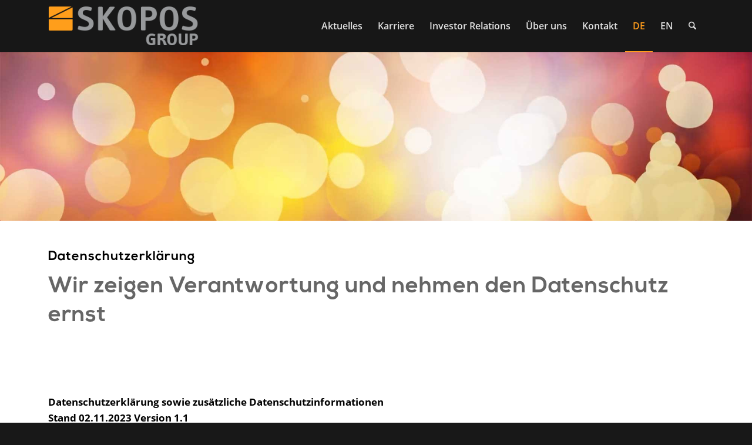

--- FILE ---
content_type: text/html; charset=UTF-8
request_url: https://www.skopos-group.de/datenschutzerklaerung
body_size: 38419
content:
<!DOCTYPE html>
<html lang="de" class="html_stretched responsive av-preloader-disabled  html_header_top html_logo_left html_main_nav_header html_menu_right html_slim html_header_sticky html_header_shrinking html_mobile_menu_tablet html_header_searchicon html_content_align_center html_header_unstick_top_disabled html_header_stretch_disabled html_elegant-blog html_modern-blog html_av-submenu-hidden html_av-submenu-display-click html_av-overlay-side html_av-overlay-side-classic html_av-submenu-noclone html_entry_id_19599 av-cookies-no-cookie-consent av-no-preview av-default-lightbox html_text_menu_active av-mobile-menu-switch-default">
<head>
<meta charset="UTF-8" />


<!-- mobile setting -->
<meta name="viewport" content="width=device-width, initial-scale=1">

<!-- Scripts/CSS and wp_head hook -->
<meta name='robots' content='index, follow, max-image-preview:large, max-snippet:-1, max-video-preview:-1' />
<meta name="dlm-version" content="5.1.6">
	<!-- This site is optimized with the Yoast SEO plugin v26.7 - https://yoast.com/wordpress/plugins/seo/ -->
	<title>Datenschutzerklärung | SKOPOS GROUP - Join the wonderful world of market research.</title>
	<link rel="canonical" href="https://www.skopos-group.de/datenschutzerklaerung" />
	<meta property="og:locale" content="de_DE" />
	<meta property="og:type" content="article" />
	<meta property="og:title" content="Datenschutzerklärung | SKOPOS GROUP - Join the wonderful world of market research." />
	<meta property="og:url" content="https://www.skopos-group.de/datenschutzerklaerung" />
	<meta property="og:site_name" content="SKOPOS GROUP - Join the wonderful world of market research." />
	<meta property="article:modified_time" content="2025-09-22T11:48:31+00:00" />
	<meta name="twitter:label1" content="Geschätzte Lesezeit" />
	<meta name="twitter:data1" content="38 Minuten" />
	<script type="application/ld+json" class="yoast-schema-graph">{"@context":"https://schema.org","@graph":[{"@type":"WebPage","@id":"https://www.skopos-group.de/datenschutzerklaerung","url":"https://www.skopos-group.de/datenschutzerklaerung","name":"Datenschutzerklärung | SKOPOS GROUP - Join the wonderful world of market research.","isPartOf":{"@id":"https://www.skopos-group.de/#website"},"datePublished":"2021-07-20T14:20:48+00:00","dateModified":"2025-09-22T11:48:31+00:00","breadcrumb":{"@id":"https://www.skopos-group.de/datenschutzerklaerung#breadcrumb"},"inLanguage":"de","potentialAction":[{"@type":"ReadAction","target":["https://www.skopos-group.de/datenschutzerklaerung"]}]},{"@type":"BreadcrumbList","@id":"https://www.skopos-group.de/datenschutzerklaerung#breadcrumb","itemListElement":[{"@type":"ListItem","position":1,"name":"Startseite","item":"https://www.skopos-group.de/skopos-group"},{"@type":"ListItem","position":2,"name":"Datenschutzerklärung"}]},{"@type":"WebSite","@id":"https://www.skopos-group.de/#website","url":"https://www.skopos-group.de/","name":"SKOPOS GROUP - Join the wonderful world of market research.","description":"Join the wonderful world of market research.","potentialAction":[{"@type":"SearchAction","target":{"@type":"EntryPoint","urlTemplate":"https://www.skopos-group.de/?s={search_term_string}"},"query-input":{"@type":"PropertyValueSpecification","valueRequired":true,"valueName":"search_term_string"}}],"inLanguage":"de"}]}</script>
	<!-- / Yoast SEO plugin. -->


<link rel="alternate" title="oEmbed (JSON)" type="application/json+oembed" href="https://www.skopos-group.de/wp-json/oembed/1.0/embed?url=https%3A%2F%2Fwww.skopos-group.de%2Fdatenschutzerklaerung" />
<link rel="alternate" title="oEmbed (XML)" type="text/xml+oembed" href="https://www.skopos-group.de/wp-json/oembed/1.0/embed?url=https%3A%2F%2Fwww.skopos-group.de%2Fdatenschutzerklaerung&#038;format=xml" />
<style id='wp-img-auto-sizes-contain-inline-css' type='text/css'>
img:is([sizes=auto i],[sizes^="auto," i]){contain-intrinsic-size:3000px 1500px}
/*# sourceURL=wp-img-auto-sizes-contain-inline-css */
</style>
<style id='wp-emoji-styles-inline-css' type='text/css'>

	img.wp-smiley, img.emoji {
		display: inline !important;
		border: none !important;
		box-shadow: none !important;
		height: 1em !important;
		width: 1em !important;
		margin: 0 0.07em !important;
		vertical-align: -0.1em !important;
		background: none !important;
		padding: 0 !important;
	}
/*# sourceURL=wp-emoji-styles-inline-css */
</style>
<link rel='stylesheet' id='wp-block-library-css' href='https://www.skopos-group.de/wp-includes/css/dist/block-library/style.min.css?ver=4be3d49c0b1a6c75c983056b2480aa1c' type='text/css' media='all' />
<style id='global-styles-inline-css' type='text/css'>
:root{--wp--preset--aspect-ratio--square: 1;--wp--preset--aspect-ratio--4-3: 4/3;--wp--preset--aspect-ratio--3-4: 3/4;--wp--preset--aspect-ratio--3-2: 3/2;--wp--preset--aspect-ratio--2-3: 2/3;--wp--preset--aspect-ratio--16-9: 16/9;--wp--preset--aspect-ratio--9-16: 9/16;--wp--preset--color--black: #000000;--wp--preset--color--cyan-bluish-gray: #abb8c3;--wp--preset--color--white: #ffffff;--wp--preset--color--pale-pink: #f78da7;--wp--preset--color--vivid-red: #cf2e2e;--wp--preset--color--luminous-vivid-orange: #ff6900;--wp--preset--color--luminous-vivid-amber: #fcb900;--wp--preset--color--light-green-cyan: #7bdcb5;--wp--preset--color--vivid-green-cyan: #00d084;--wp--preset--color--pale-cyan-blue: #8ed1fc;--wp--preset--color--vivid-cyan-blue: #0693e3;--wp--preset--color--vivid-purple: #9b51e0;--wp--preset--color--metallic-red: #b02b2c;--wp--preset--color--maximum-yellow-red: #edae44;--wp--preset--color--yellow-sun: #eeee22;--wp--preset--color--palm-leaf: #83a846;--wp--preset--color--aero: #7bb0e7;--wp--preset--color--old-lavender: #745f7e;--wp--preset--color--steel-teal: #5f8789;--wp--preset--color--raspberry-pink: #d65799;--wp--preset--color--medium-turquoise: #4ecac2;--wp--preset--gradient--vivid-cyan-blue-to-vivid-purple: linear-gradient(135deg,rgb(6,147,227) 0%,rgb(155,81,224) 100%);--wp--preset--gradient--light-green-cyan-to-vivid-green-cyan: linear-gradient(135deg,rgb(122,220,180) 0%,rgb(0,208,130) 100%);--wp--preset--gradient--luminous-vivid-amber-to-luminous-vivid-orange: linear-gradient(135deg,rgb(252,185,0) 0%,rgb(255,105,0) 100%);--wp--preset--gradient--luminous-vivid-orange-to-vivid-red: linear-gradient(135deg,rgb(255,105,0) 0%,rgb(207,46,46) 100%);--wp--preset--gradient--very-light-gray-to-cyan-bluish-gray: linear-gradient(135deg,rgb(238,238,238) 0%,rgb(169,184,195) 100%);--wp--preset--gradient--cool-to-warm-spectrum: linear-gradient(135deg,rgb(74,234,220) 0%,rgb(151,120,209) 20%,rgb(207,42,186) 40%,rgb(238,44,130) 60%,rgb(251,105,98) 80%,rgb(254,248,76) 100%);--wp--preset--gradient--blush-light-purple: linear-gradient(135deg,rgb(255,206,236) 0%,rgb(152,150,240) 100%);--wp--preset--gradient--blush-bordeaux: linear-gradient(135deg,rgb(254,205,165) 0%,rgb(254,45,45) 50%,rgb(107,0,62) 100%);--wp--preset--gradient--luminous-dusk: linear-gradient(135deg,rgb(255,203,112) 0%,rgb(199,81,192) 50%,rgb(65,88,208) 100%);--wp--preset--gradient--pale-ocean: linear-gradient(135deg,rgb(255,245,203) 0%,rgb(182,227,212) 50%,rgb(51,167,181) 100%);--wp--preset--gradient--electric-grass: linear-gradient(135deg,rgb(202,248,128) 0%,rgb(113,206,126) 100%);--wp--preset--gradient--midnight: linear-gradient(135deg,rgb(2,3,129) 0%,rgb(40,116,252) 100%);--wp--preset--font-size--small: 1rem;--wp--preset--font-size--medium: 1.125rem;--wp--preset--font-size--large: 1.75rem;--wp--preset--font-size--x-large: clamp(1.75rem, 3vw, 2.25rem);--wp--preset--spacing--20: 0.44rem;--wp--preset--spacing--30: 0.67rem;--wp--preset--spacing--40: 1rem;--wp--preset--spacing--50: 1.5rem;--wp--preset--spacing--60: 2.25rem;--wp--preset--spacing--70: 3.38rem;--wp--preset--spacing--80: 5.06rem;--wp--preset--shadow--natural: 6px 6px 9px rgba(0, 0, 0, 0.2);--wp--preset--shadow--deep: 12px 12px 50px rgba(0, 0, 0, 0.4);--wp--preset--shadow--sharp: 6px 6px 0px rgba(0, 0, 0, 0.2);--wp--preset--shadow--outlined: 6px 6px 0px -3px rgb(255, 255, 255), 6px 6px rgb(0, 0, 0);--wp--preset--shadow--crisp: 6px 6px 0px rgb(0, 0, 0);}:root { --wp--style--global--content-size: 800px;--wp--style--global--wide-size: 1130px; }:where(body) { margin: 0; }.wp-site-blocks > .alignleft { float: left; margin-right: 2em; }.wp-site-blocks > .alignright { float: right; margin-left: 2em; }.wp-site-blocks > .aligncenter { justify-content: center; margin-left: auto; margin-right: auto; }:where(.is-layout-flex){gap: 0.5em;}:where(.is-layout-grid){gap: 0.5em;}.is-layout-flow > .alignleft{float: left;margin-inline-start: 0;margin-inline-end: 2em;}.is-layout-flow > .alignright{float: right;margin-inline-start: 2em;margin-inline-end: 0;}.is-layout-flow > .aligncenter{margin-left: auto !important;margin-right: auto !important;}.is-layout-constrained > .alignleft{float: left;margin-inline-start: 0;margin-inline-end: 2em;}.is-layout-constrained > .alignright{float: right;margin-inline-start: 2em;margin-inline-end: 0;}.is-layout-constrained > .aligncenter{margin-left: auto !important;margin-right: auto !important;}.is-layout-constrained > :where(:not(.alignleft):not(.alignright):not(.alignfull)){max-width: var(--wp--style--global--content-size);margin-left: auto !important;margin-right: auto !important;}.is-layout-constrained > .alignwide{max-width: var(--wp--style--global--wide-size);}body .is-layout-flex{display: flex;}.is-layout-flex{flex-wrap: wrap;align-items: center;}.is-layout-flex > :is(*, div){margin: 0;}body .is-layout-grid{display: grid;}.is-layout-grid > :is(*, div){margin: 0;}body{padding-top: 0px;padding-right: 0px;padding-bottom: 0px;padding-left: 0px;}a:where(:not(.wp-element-button)){text-decoration: underline;}:root :where(.wp-element-button, .wp-block-button__link){background-color: #32373c;border-width: 0;color: #fff;font-family: inherit;font-size: inherit;font-style: inherit;font-weight: inherit;letter-spacing: inherit;line-height: inherit;padding-top: calc(0.667em + 2px);padding-right: calc(1.333em + 2px);padding-bottom: calc(0.667em + 2px);padding-left: calc(1.333em + 2px);text-decoration: none;text-transform: inherit;}.has-black-color{color: var(--wp--preset--color--black) !important;}.has-cyan-bluish-gray-color{color: var(--wp--preset--color--cyan-bluish-gray) !important;}.has-white-color{color: var(--wp--preset--color--white) !important;}.has-pale-pink-color{color: var(--wp--preset--color--pale-pink) !important;}.has-vivid-red-color{color: var(--wp--preset--color--vivid-red) !important;}.has-luminous-vivid-orange-color{color: var(--wp--preset--color--luminous-vivid-orange) !important;}.has-luminous-vivid-amber-color{color: var(--wp--preset--color--luminous-vivid-amber) !important;}.has-light-green-cyan-color{color: var(--wp--preset--color--light-green-cyan) !important;}.has-vivid-green-cyan-color{color: var(--wp--preset--color--vivid-green-cyan) !important;}.has-pale-cyan-blue-color{color: var(--wp--preset--color--pale-cyan-blue) !important;}.has-vivid-cyan-blue-color{color: var(--wp--preset--color--vivid-cyan-blue) !important;}.has-vivid-purple-color{color: var(--wp--preset--color--vivid-purple) !important;}.has-metallic-red-color{color: var(--wp--preset--color--metallic-red) !important;}.has-maximum-yellow-red-color{color: var(--wp--preset--color--maximum-yellow-red) !important;}.has-yellow-sun-color{color: var(--wp--preset--color--yellow-sun) !important;}.has-palm-leaf-color{color: var(--wp--preset--color--palm-leaf) !important;}.has-aero-color{color: var(--wp--preset--color--aero) !important;}.has-old-lavender-color{color: var(--wp--preset--color--old-lavender) !important;}.has-steel-teal-color{color: var(--wp--preset--color--steel-teal) !important;}.has-raspberry-pink-color{color: var(--wp--preset--color--raspberry-pink) !important;}.has-medium-turquoise-color{color: var(--wp--preset--color--medium-turquoise) !important;}.has-black-background-color{background-color: var(--wp--preset--color--black) !important;}.has-cyan-bluish-gray-background-color{background-color: var(--wp--preset--color--cyan-bluish-gray) !important;}.has-white-background-color{background-color: var(--wp--preset--color--white) !important;}.has-pale-pink-background-color{background-color: var(--wp--preset--color--pale-pink) !important;}.has-vivid-red-background-color{background-color: var(--wp--preset--color--vivid-red) !important;}.has-luminous-vivid-orange-background-color{background-color: var(--wp--preset--color--luminous-vivid-orange) !important;}.has-luminous-vivid-amber-background-color{background-color: var(--wp--preset--color--luminous-vivid-amber) !important;}.has-light-green-cyan-background-color{background-color: var(--wp--preset--color--light-green-cyan) !important;}.has-vivid-green-cyan-background-color{background-color: var(--wp--preset--color--vivid-green-cyan) !important;}.has-pale-cyan-blue-background-color{background-color: var(--wp--preset--color--pale-cyan-blue) !important;}.has-vivid-cyan-blue-background-color{background-color: var(--wp--preset--color--vivid-cyan-blue) !important;}.has-vivid-purple-background-color{background-color: var(--wp--preset--color--vivid-purple) !important;}.has-metallic-red-background-color{background-color: var(--wp--preset--color--metallic-red) !important;}.has-maximum-yellow-red-background-color{background-color: var(--wp--preset--color--maximum-yellow-red) !important;}.has-yellow-sun-background-color{background-color: var(--wp--preset--color--yellow-sun) !important;}.has-palm-leaf-background-color{background-color: var(--wp--preset--color--palm-leaf) !important;}.has-aero-background-color{background-color: var(--wp--preset--color--aero) !important;}.has-old-lavender-background-color{background-color: var(--wp--preset--color--old-lavender) !important;}.has-steel-teal-background-color{background-color: var(--wp--preset--color--steel-teal) !important;}.has-raspberry-pink-background-color{background-color: var(--wp--preset--color--raspberry-pink) !important;}.has-medium-turquoise-background-color{background-color: var(--wp--preset--color--medium-turquoise) !important;}.has-black-border-color{border-color: var(--wp--preset--color--black) !important;}.has-cyan-bluish-gray-border-color{border-color: var(--wp--preset--color--cyan-bluish-gray) !important;}.has-white-border-color{border-color: var(--wp--preset--color--white) !important;}.has-pale-pink-border-color{border-color: var(--wp--preset--color--pale-pink) !important;}.has-vivid-red-border-color{border-color: var(--wp--preset--color--vivid-red) !important;}.has-luminous-vivid-orange-border-color{border-color: var(--wp--preset--color--luminous-vivid-orange) !important;}.has-luminous-vivid-amber-border-color{border-color: var(--wp--preset--color--luminous-vivid-amber) !important;}.has-light-green-cyan-border-color{border-color: var(--wp--preset--color--light-green-cyan) !important;}.has-vivid-green-cyan-border-color{border-color: var(--wp--preset--color--vivid-green-cyan) !important;}.has-pale-cyan-blue-border-color{border-color: var(--wp--preset--color--pale-cyan-blue) !important;}.has-vivid-cyan-blue-border-color{border-color: var(--wp--preset--color--vivid-cyan-blue) !important;}.has-vivid-purple-border-color{border-color: var(--wp--preset--color--vivid-purple) !important;}.has-metallic-red-border-color{border-color: var(--wp--preset--color--metallic-red) !important;}.has-maximum-yellow-red-border-color{border-color: var(--wp--preset--color--maximum-yellow-red) !important;}.has-yellow-sun-border-color{border-color: var(--wp--preset--color--yellow-sun) !important;}.has-palm-leaf-border-color{border-color: var(--wp--preset--color--palm-leaf) !important;}.has-aero-border-color{border-color: var(--wp--preset--color--aero) !important;}.has-old-lavender-border-color{border-color: var(--wp--preset--color--old-lavender) !important;}.has-steel-teal-border-color{border-color: var(--wp--preset--color--steel-teal) !important;}.has-raspberry-pink-border-color{border-color: var(--wp--preset--color--raspberry-pink) !important;}.has-medium-turquoise-border-color{border-color: var(--wp--preset--color--medium-turquoise) !important;}.has-vivid-cyan-blue-to-vivid-purple-gradient-background{background: var(--wp--preset--gradient--vivid-cyan-blue-to-vivid-purple) !important;}.has-light-green-cyan-to-vivid-green-cyan-gradient-background{background: var(--wp--preset--gradient--light-green-cyan-to-vivid-green-cyan) !important;}.has-luminous-vivid-amber-to-luminous-vivid-orange-gradient-background{background: var(--wp--preset--gradient--luminous-vivid-amber-to-luminous-vivid-orange) !important;}.has-luminous-vivid-orange-to-vivid-red-gradient-background{background: var(--wp--preset--gradient--luminous-vivid-orange-to-vivid-red) !important;}.has-very-light-gray-to-cyan-bluish-gray-gradient-background{background: var(--wp--preset--gradient--very-light-gray-to-cyan-bluish-gray) !important;}.has-cool-to-warm-spectrum-gradient-background{background: var(--wp--preset--gradient--cool-to-warm-spectrum) !important;}.has-blush-light-purple-gradient-background{background: var(--wp--preset--gradient--blush-light-purple) !important;}.has-blush-bordeaux-gradient-background{background: var(--wp--preset--gradient--blush-bordeaux) !important;}.has-luminous-dusk-gradient-background{background: var(--wp--preset--gradient--luminous-dusk) !important;}.has-pale-ocean-gradient-background{background: var(--wp--preset--gradient--pale-ocean) !important;}.has-electric-grass-gradient-background{background: var(--wp--preset--gradient--electric-grass) !important;}.has-midnight-gradient-background{background: var(--wp--preset--gradient--midnight) !important;}.has-small-font-size{font-size: var(--wp--preset--font-size--small) !important;}.has-medium-font-size{font-size: var(--wp--preset--font-size--medium) !important;}.has-large-font-size{font-size: var(--wp--preset--font-size--large) !important;}.has-x-large-font-size{font-size: var(--wp--preset--font-size--x-large) !important;}
/*# sourceURL=global-styles-inline-css */
</style>

<link rel='stylesheet' id='wp-components-css' href='https://www.skopos-group.de/wp-includes/css/dist/components/style.min.css?ver=4be3d49c0b1a6c75c983056b2480aa1c' type='text/css' media='all' />
<link rel='stylesheet' id='wp-preferences-css' href='https://www.skopos-group.de/wp-includes/css/dist/preferences/style.min.css?ver=4be3d49c0b1a6c75c983056b2480aa1c' type='text/css' media='all' />
<link rel='stylesheet' id='wp-block-editor-css' href='https://www.skopos-group.de/wp-includes/css/dist/block-editor/style.min.css?ver=4be3d49c0b1a6c75c983056b2480aa1c' type='text/css' media='all' />
<link rel='stylesheet' id='popup-maker-block-library-style-css' href='https://www.skopos-group.de/wp-content/plugins/popup-maker/dist/packages/block-library-style.css?ver=dbea705cfafe089d65f1' type='text/css' media='all' />
<link rel='stylesheet' id='personio-jobs-css' href='https://www.skopos-group.de/wp-content/plugins/personio-jobs/public/css/personio-jobs-public.css?ver=1.2.0' type='text/css' media='all' />
<link rel='stylesheet' id='wpml-legacy-dropdown-0-css' href='https://www.skopos-group.de/wp-content/plugins/sitepress-multilingual-cms/templates/language-switchers/legacy-dropdown/style.min.css?ver=1' type='text/css' media='all' />
<style id='wpml-legacy-dropdown-0-inline-css' type='text/css'>
.wpml-ls-statics-shortcode_actions, .wpml-ls-statics-shortcode_actions .wpml-ls-sub-menu, .wpml-ls-statics-shortcode_actions a {border-color:#EEEEEE;}.wpml-ls-statics-shortcode_actions a, .wpml-ls-statics-shortcode_actions .wpml-ls-sub-menu a, .wpml-ls-statics-shortcode_actions .wpml-ls-sub-menu a:link, .wpml-ls-statics-shortcode_actions li:not(.wpml-ls-current-language) .wpml-ls-link, .wpml-ls-statics-shortcode_actions li:not(.wpml-ls-current-language) .wpml-ls-link:link {color:#444444;background-color:#ffffff;}.wpml-ls-statics-shortcode_actions .wpml-ls-sub-menu a:hover,.wpml-ls-statics-shortcode_actions .wpml-ls-sub-menu a:focus, .wpml-ls-statics-shortcode_actions .wpml-ls-sub-menu a:link:hover, .wpml-ls-statics-shortcode_actions .wpml-ls-sub-menu a:link:focus {color:#000000;background-color:#eeeeee;}.wpml-ls-statics-shortcode_actions .wpml-ls-current-language > a {color:#444444;background-color:#ffffff;}.wpml-ls-statics-shortcode_actions .wpml-ls-current-language:hover>a, .wpml-ls-statics-shortcode_actions .wpml-ls-current-language>a:focus {color:#000000;background-color:#eeeeee;}
/*# sourceURL=wpml-legacy-dropdown-0-inline-css */
</style>
<link rel='stylesheet' id='wpml-menu-item-0-css' href='https://www.skopos-group.de/wp-content/plugins/sitepress-multilingual-cms/templates/language-switchers/menu-item/style.min.css?ver=1' type='text/css' media='all' />
<style id='wpml-menu-item-0-inline-css' type='text/css'>
#lang_sel img, #lang_sel_list img, #lang_sel_footer img { display: inline; }
/*# sourceURL=wpml-menu-item-0-inline-css */
</style>
<link rel='stylesheet' id='borlabs-cookie-custom-css' href='https://www.skopos-group.de/wp-content/cache/borlabs-cookie/1/borlabs-cookie-1-de.css?ver=3.3.23-49' type='text/css' media='all' />
<link rel='stylesheet' id='enfold-child-style-css' href='https://www.skopos-group.de/wp-content/themes/enfold_child/style.css?ver=20250910080409' type='text/css' media='all' />
<link rel='stylesheet' id='avia-merged-styles-css' href='https://www.skopos-group.de/wp-content/uploads/dynamic_avia/avia-merged-styles-b646806d689492ad78e649c1139a76f7.css' type='text/css' media='all' />
<script type="text/javascript" src="https://www.skopos-group.de/wp-includes/js/jquery/jquery.min.js?ver=3.7.1" id="jquery-core-js"></script>
<script type="text/javascript" src="https://www.skopos-group.de/wp-includes/js/jquery/jquery-migrate.min.js?ver=3.4.1" id="jquery-migrate-js"></script>
<script type="text/javascript" id="wpml-cookie-js-extra">
/* <![CDATA[ */
var wpml_cookies = {"wp-wpml_current_language":{"value":"de","expires":1,"path":"/"}};
var wpml_cookies = {"wp-wpml_current_language":{"value":"de","expires":1,"path":"/"}};
//# sourceURL=wpml-cookie-js-extra
/* ]]> */
</script>
<script type="text/javascript" src="https://www.skopos-group.de/wp-content/plugins/sitepress-multilingual-cms/res/js/cookies/language-cookie.js?ver=486900" id="wpml-cookie-js" defer="defer" data-wp-strategy="defer"></script>
<script type="text/javascript" src="https://www.skopos-group.de/wp-content/plugins/personio-jobs/public/js/personio-jobs-public.js?ver=1.0.0" id="personio-jobs-js"></script>
<script data-borlabs-cookie-script-blocker-handle="whatconverts-tracking-script" data-borlabs-cookie-script-blocker-id="whatconverts-tracking" type="text/template" id="whatconverts-tracking-script-js-before">
/* <![CDATA[ */
var $wc_load=function(a){return JSON.parse(JSON.stringify(a))},$wc_leads=$wc_leads||{doc:{url:$wc_load(document.URL),ref:$wc_load(document.referrer),search:$wc_load(location.search),hash:$wc_load(location.hash)}};
//# sourceURL=whatconverts-tracking-script-js-before
/* ]]> */
</script><script data-borlabs-cookie-script-blocker-handle="whatconverts-tracking-script" data-borlabs-cookie-script-blocker-id="whatconverts-tracking" type="text/template" data-borlabs-cookie-script-blocker-src="//s.ksrndkehqnwntyxlhgto.com/68210.js?ver=4be3d49c0b1a6c75c983056b2480aa1c" id="whatconverts-tracking-script-js"></script><script type="text/javascript" src="https://www.skopos-group.de/wp-content/plugins/sitepress-multilingual-cms/templates/language-switchers/legacy-dropdown/script.min.js?ver=1" id="wpml-legacy-dropdown-0-js"></script>
<script data-no-optimize="1" data-no-minify="1" data-cfasync="false" type="text/javascript" src="https://www.skopos-group.de/wp-content/cache/borlabs-cookie/1/borlabs-cookie-config-de.json.js?ver=3.3.23-75" id="borlabs-cookie-config-js"></script>
<script data-no-optimize="1" data-no-minify="1" data-cfasync="false" type="text/javascript" src="https://www.skopos-group.de/wp-content/plugins/borlabs-cookie/assets/javascript/borlabs-cookie-prioritize.min.js?ver=3.3.23" id="borlabs-cookie-prioritize-js"></script>
<script type="text/javascript" src="https://www.skopos-group.de/wp-content/uploads/dynamic_avia/avia-head-scripts-baaab070aee47805717abce90c0142a0.js" id="avia-head-scripts-js"></script>
<link rel="https://api.w.org/" href="https://www.skopos-group.de/wp-json/" /><link rel="alternate" title="JSON" type="application/json" href="https://www.skopos-group.de/wp-json/wp/v2/pages/19599" /><meta name="generator" content="WPML ver:4.8.6 stt:1,3;" />
<meta name="google-site-verification" content="K_NIuwC34ooY87AEZvqZb4zUmL6HeVeLNC1PDZICARA" />

<!--[if lt IE 9]><script src="https://www.skopos-group.de/wp-content/themes/enfold/js/html5shiv.js"></script><![endif]--><link rel="profile" href="https://gmpg.org/xfn/11" />
<link rel="alternate" type="application/rss+xml" title="SKOPOS GROUP - Join the wonderful world of market research. RSS2 Feed" href="https://www.skopos-group.de/feed" />
<link rel="pingback" href="https://www.skopos-group.de/xmlrpc.php" />
<script data-borlabs-cookie-script-blocker-ignore>
if ('0' === '1' && ('0' === '1' || '1' === '1')) {
    window['gtag_enable_tcf_support'] = true;
}
window.dataLayer = window.dataLayer || [];
if (typeof gtag !== 'function') {
    function gtag() {
        dataLayer.push(arguments);
    }
}
gtag('set', 'developer_id.dYjRjMm', true);
if ('0' === '1' || '1' === '1') {
    if (window.BorlabsCookieGoogleConsentModeDefaultSet !== true) {
        let getCookieValue = function (name) {
            return document.cookie.match('(^|;)\\s*' + name + '\\s*=\\s*([^;]+)')?.pop() || '';
        };
        let cookieValue = getCookieValue('borlabs-cookie-gcs');
        let consentsFromCookie = {};
        if (cookieValue !== '') {
            consentsFromCookie = JSON.parse(decodeURIComponent(cookieValue));
        }
        let defaultValues = {
            'ad_storage': 'denied',
            'ad_user_data': 'denied',
            'ad_personalization': 'denied',
            'analytics_storage': 'denied',
            'functionality_storage': 'denied',
            'personalization_storage': 'denied',
            'security_storage': 'denied',
            'wait_for_update': 500,
        };
        gtag('consent', 'default', { ...defaultValues, ...consentsFromCookie });
    }
    window.BorlabsCookieGoogleConsentModeDefaultSet = true;
    let borlabsCookieConsentChangeHandler = function () {
        window.dataLayer = window.dataLayer || [];
        if (typeof gtag !== 'function') { function gtag(){dataLayer.push(arguments);} }

        let getCookieValue = function (name) {
            return document.cookie.match('(^|;)\\s*' + name + '\\s*=\\s*([^;]+)')?.pop() || '';
        };
        let cookieValue = getCookieValue('borlabs-cookie-gcs');
        let consentsFromCookie = {};
        if (cookieValue !== '') {
            consentsFromCookie = JSON.parse(decodeURIComponent(cookieValue));
        }

        consentsFromCookie.analytics_storage = BorlabsCookie.Consents.hasConsent('google-analytics') ? 'granted' : 'denied';

        BorlabsCookie.CookieLibrary.setCookie(
            'borlabs-cookie-gcs',
            JSON.stringify(consentsFromCookie),
            BorlabsCookie.Settings.automaticCookieDomainAndPath.value ? '' : BorlabsCookie.Settings.cookieDomain.value,
            BorlabsCookie.Settings.cookiePath.value,
            BorlabsCookie.Cookie.getPluginCookie().expires,
            BorlabsCookie.Settings.cookieSecure.value,
            BorlabsCookie.Settings.cookieSameSite.value
        );
    }
    document.addEventListener('borlabs-cookie-consent-saved', borlabsCookieConsentChangeHandler);
    document.addEventListener('borlabs-cookie-handle-unblock', borlabsCookieConsentChangeHandler);
}
if ('0' === '1') {
    gtag("js", new Date());
    gtag("config", "ignorieren", {"anonymize_ip": true});

    (function (w, d, s, i) {
        var f = d.getElementsByTagName(s)[0],
            j = d.createElement(s);
        j.async = true;
        j.src =
            "https://www.googletagmanager.com/gtag/js?id=" + i;
        f.parentNode.insertBefore(j, f);
    })(window, document, "script", "ignorieren");
}
</script><script data-no-optimize="1" data-no-minify="1" data-cfasync="false" data-borlabs-cookie-script-blocker-ignore>
    (function () {
        if ('0' === '1' && '1' === '1') {
            window['gtag_enable_tcf_support'] = true;
        }
        window.dataLayer = window.dataLayer || [];
        if (typeof window.gtag !== 'function') {
            window.gtag = function () {
                window.dataLayer.push(arguments);
            };
        }
        gtag('set', 'developer_id.dYjRjMm', true);
        if ('1' === '1') {
            let getCookieValue = function (name) {
                return document.cookie.match('(^|;)\\s*' + name + '\\s*=\\s*([^;]+)')?.pop() || '';
            };
            const gtmRegionsData = '[{"google-tag-manager-cm-region":"","google-tag-manager-cm-default-ad-storage":"denied","google-tag-manager-cm-default-ad-personalization":"denied","google-tag-manager-cm-default-ad-user-data":"denied","google-tag-manager-cm-default-analytics-storage":"denied","google-tag-manager-cm-default-functionality-storage":"denied","google-tag-manager-cm-default-personalization-storage":"denied","google-tag-manager-cm-default-security-storage":"denied"}]';
            let gtmRegions = [];
            if (gtmRegionsData !== '\{\{ google-tag-manager-cm-regional-defaults \}\}') {
                gtmRegions = JSON.parse(gtmRegionsData);
            }
            let defaultRegion = null;
            for (let gtmRegionIndex in gtmRegions) {
                let gtmRegion = gtmRegions[gtmRegionIndex];
                if (gtmRegion['google-tag-manager-cm-region'] === '') {
                    defaultRegion = gtmRegion;
                } else {
                    gtag('consent', 'default', {
                        'ad_storage': gtmRegion['google-tag-manager-cm-default-ad-storage'],
                        'ad_user_data': gtmRegion['google-tag-manager-cm-default-ad-user-data'],
                        'ad_personalization': gtmRegion['google-tag-manager-cm-default-ad-personalization'],
                        'analytics_storage': gtmRegion['google-tag-manager-cm-default-analytics-storage'],
                        'functionality_storage': gtmRegion['google-tag-manager-cm-default-functionality-storage'],
                        'personalization_storage': gtmRegion['google-tag-manager-cm-default-personalization-storage'],
                        'security_storage': gtmRegion['google-tag-manager-cm-default-security-storage'],
                        'region': gtmRegion['google-tag-manager-cm-region'].toUpperCase().split(','),
						'wait_for_update': 500,
                    });
                }
            }
            let cookieValue = getCookieValue('borlabs-cookie-gcs');
            let consentsFromCookie = {};
            if (cookieValue !== '') {
                consentsFromCookie = JSON.parse(decodeURIComponent(cookieValue));
            }
            let defaultValues = {
                'ad_storage': defaultRegion === null ? 'denied' : defaultRegion['google-tag-manager-cm-default-ad-storage'],
                'ad_user_data': defaultRegion === null ? 'denied' : defaultRegion['google-tag-manager-cm-default-ad-user-data'],
                'ad_personalization': defaultRegion === null ? 'denied' : defaultRegion['google-tag-manager-cm-default-ad-personalization'],
                'analytics_storage': defaultRegion === null ? 'denied' : defaultRegion['google-tag-manager-cm-default-analytics-storage'],
                'functionality_storage': defaultRegion === null ? 'denied' : defaultRegion['google-tag-manager-cm-default-functionality-storage'],
                'personalization_storage': defaultRegion === null ? 'denied' : defaultRegion['google-tag-manager-cm-default-personalization-storage'],
                'security_storage': defaultRegion === null ? 'denied' : defaultRegion['google-tag-manager-cm-default-security-storage'],
                'wait_for_update': 500,
            };
            gtag('consent', 'default', {...defaultValues, ...consentsFromCookie});
            gtag('set', 'ads_data_redaction', true);
        }

        if ('1' === '1') {
            let url = new URL(window.location.href);

            if ((url.searchParams.has('gtm_debug') && url.searchParams.get('gtm_debug') !== '') || document.cookie.indexOf('__TAG_ASSISTANT=') !== -1 || document.documentElement.hasAttribute('data-tag-assistant-present')) {
                /* GTM block start */
                (function(w,d,s,l,i){w[l]=w[l]||[];w[l].push({'gtm.start':
                        new Date().getTime(),event:'gtm.js'});var f=d.getElementsByTagName(s)[0],
                    j=d.createElement(s),dl=l!='dataLayer'?'&l='+l:'';j.async=true;j.src=
                    'https://www.googletagmanager.com/gtm.js?id='+i+dl;f.parentNode.insertBefore(j,f);
                })(window,document,'script','dataLayer','GTM-MTB6MN3F');
                /* GTM block end */
            } else {
                /* GTM block start */
                (function(w,d,s,l,i){w[l]=w[l]||[];w[l].push({'gtm.start':
                        new Date().getTime(),event:'gtm.js'});var f=d.getElementsByTagName(s)[0],
                    j=d.createElement(s),dl=l!='dataLayer'?'&l='+l:'';j.async=true;j.src=
                    'https://www.skopos-group.de/wp-content/uploads/borlabs-cookie/' + i + '.js?ver=7fywdgwy';f.parentNode.insertBefore(j,f);
                })(window,document,'script','dataLayer','GTM-MTB6MN3F');
                /* GTM block end */
            }
        }


        let borlabsCookieConsentChangeHandler = function () {
            window.dataLayer = window.dataLayer || [];
            if (typeof window.gtag !== 'function') {
                window.gtag = function() {
                    window.dataLayer.push(arguments);
                };
            }

            let consents = BorlabsCookie.Cookie.getPluginCookie().consents;

            if ('1' === '1') {
                let gtmConsents = {};
                let customConsents = {};

				let services = BorlabsCookie.Services._services;

				for (let service in services) {
					if (service !== 'borlabs-cookie') {
						customConsents['borlabs_cookie_' + service.replaceAll('-', '_')] = BorlabsCookie.Consents.hasConsent(service) ? 'granted' : 'denied';
					}
				}

                if ('0' === '1') {
                    gtmConsents = {
                        'analytics_storage': BorlabsCookie.Consents.hasConsentForServiceGroup('statistics') === true ? 'granted' : 'denied',
                        'functionality_storage': BorlabsCookie.Consents.hasConsentForServiceGroup('statistics') === true ? 'granted' : 'denied',
                        'personalization_storage': BorlabsCookie.Consents.hasConsentForServiceGroup('marketing') === true ? 'granted' : 'denied',
                        'security_storage': BorlabsCookie.Consents.hasConsentForServiceGroup('statistics') === true ? 'granted' : 'denied',
                    };
                } else {
                    gtmConsents = {
                        'ad_storage': BorlabsCookie.Consents.hasConsentForServiceGroup('marketing') === true ? 'granted' : 'denied',
                        'ad_user_data': BorlabsCookie.Consents.hasConsentForServiceGroup('marketing') === true ? 'granted' : 'denied',
                        'ad_personalization': BorlabsCookie.Consents.hasConsentForServiceGroup('marketing') === true ? 'granted' : 'denied',
                        'analytics_storage': BorlabsCookie.Consents.hasConsentForServiceGroup('statistics') === true ? 'granted' : 'denied',
                        'functionality_storage': BorlabsCookie.Consents.hasConsentForServiceGroup('statistics') === true ? 'granted' : 'denied',
                        'personalization_storage': BorlabsCookie.Consents.hasConsentForServiceGroup('marketing') === true ? 'granted' : 'denied',
                        'security_storage': BorlabsCookie.Consents.hasConsentForServiceGroup('statistics') === true ? 'granted' : 'denied',
                    };
                }
                BorlabsCookie.CookieLibrary.setCookie(
                    'borlabs-cookie-gcs',
                    JSON.stringify(gtmConsents),
                    BorlabsCookie.Settings.automaticCookieDomainAndPath.value ? '' : BorlabsCookie.Settings.cookieDomain.value,
                    BorlabsCookie.Settings.cookiePath.value,
                    BorlabsCookie.Cookie.getPluginCookie().expires,
                    BorlabsCookie.Settings.cookieSecure.value,
                    BorlabsCookie.Settings.cookieSameSite.value
                );
                gtag('consent', 'update', {...gtmConsents, ...customConsents});
            }


            for (let serviceGroup in consents) {
                for (let service of consents[serviceGroup]) {
                    if (!window.BorlabsCookieGtmPackageSentEvents.includes(service) && service !== 'borlabs-cookie') {
                        window.dataLayer.push({
                            event: 'borlabs-cookie-opt-in-' + service,
                        });
                        window.BorlabsCookieGtmPackageSentEvents.push(service);
                    }
                }
            }
            let afterConsentsEvent = document.createEvent('Event');
            afterConsentsEvent.initEvent('borlabs-cookie-google-tag-manager-after-consents', true, true);
            document.dispatchEvent(afterConsentsEvent);
        };
        window.BorlabsCookieGtmPackageSentEvents = [];
        document.addEventListener('borlabs-cookie-consent-saved', borlabsCookieConsentChangeHandler);
        document.addEventListener('borlabs-cookie-handle-unblock', borlabsCookieConsentChangeHandler);
    })();
</script>
<!-- To speed up the rendering and to display the site as fast as possible to the user we include some styles and scripts for above the fold content inline -->
<style type="text/css" media="screen">.ls-container,.ls-wp-container{visibility:hidden;position:relative;max-width:100%;user-select:none;-ms-user-select:none;-moz-user-select:none;-webkit-user-select:none} .ls-inner{position:relative;width:100%;height:100%;background-position:center center;z-index:30} .ls-wp-fullwidth-container{width:100%;position:relative} .ls-wp-fullwidth-helper{position:absolute} ls-scene-wrapper{width:100%;margin:0 auto;display:block !important;position:relative !important} ls-scene-wrapper .ls-container{position:sticky !important;top:0} ls-silent-wrapper{width:100vw;height:100vh;z-index:-1 !important;visibility:hidden !important;opacity:0 !important;pointer-events:none !important;position:fixed !important;left:-200vw;top:-200vh} ls-scene-wrapper[data-disabled-scene]{height:auto !important} .ls-slide-bgcolor,.ls-slide-backgrounds,.ls-slide-effects,.ls-background-videos,.ls-bg-video-overlay{-o-transform:translateZ(0);-ms-transform:translateZ(0);-moz-transform:translateZ(0);-webkit-transform:translateZ(0);transform:translateZ(0)} .ls-layers,.ls-slide-bgcolor,.ls-slide-backgrounds,.ls-slide-effects,.ls-background-videos,.ls-bg-video-overlay{width:100%;height:100%;position:absolute;left:0;top:0;overflow:hidden} .ls-text-layer .ls-ch .ls-grad-bg-overflow{display:block;position:absolute;width:100%;height:100%;z-index:-1} .ls-wrapper{padding:0 !important;visibility:visible !important;border:0 !important;z-index:1} .ls-wrapper.ls-fix-textnodes .ls-ln,.ls-wrapper.ls-fix-textnodes .ls-wd{position:static !important;transform:none !important} .ls-wrapper .ls-ln{white-space:nowrap} .ls-layer.ls-has-chars .ls-wd{position:static !important} .ls-layer.ls-has-chars .ls-ch{position:relative !important} .ls-layer.ls-has-words .ls-wd{position:relative !important} .ls-layer.ls-has-lines .ls-ln{position:relative !important} .ls-layer .ls-ch,.ls-layer .ls-wd,.ls-layer .ls-ln{text-decoration:inherit} .ls-layer[data-ls-text-animating-in][data-ls-mask-text-in] .ls-ch,.ls-layer[data-ls-text-animating-in][data-ls-mask-text-in] .ls-wd,.ls-layer[data-ls-text-animating-in][data-ls-mask-text-in] .ls-ln,.ls-layer[data-ls-text-animating-out][data-ls-mask-text-out] .ls-ch,.ls-layer[data-ls-text-animating-out][data-ls-mask-text-out] .ls-wd,.ls-layer[data-ls-text-animating-out][data-ls-mask-text-out] .ls-ln{clip-path:polygon(0 0,100% 0,100% 100%,0 100%)} .ls-textnode-dummy{display:inline-block !important;visibility:hidden !important;pointer-events:none !important} .ls-textnode-bgclip-wrap{left:0;top:0;position:absolute;background-clip:text;-webkit-background-clip:text;text-fill-color:transparent;-webkit-text-fill-color:transparent;text-align:left !important;pointer-events:none !important} .ls-textnode{color:transparent;text-fill-color:transparent;-webkit-text-fill-color:transparent} .ls-wrapper.ls-force-display-block{display:block !important} .ls-wrapper.ls-force-visibility-hidden{visibility:hidden !important} .ls-wrapper.ls-force-left-0{left:0 !important} .ls-wrapper.ls-force-width-auto{width:auto !important} .ls-force-height-auto{height:auto !important} .ls-wrapper.ls-force-full-size{width:100% !important;height:100% !important} .ls-layer.ls-force-no-transform,.ls-wrapper.ls-force-no-transform{transform:none !important} .ls-force-no-transform .ls-ln,.ls-force-no-transform .ls-wd,.ls-force-no-transform .ls-ch{transform:none !important} .ls-background-videos{z-index:1} .ls-bg-video-overlay{z-index:21;background-repeat:repeat;background-position:center center} .ls-slide-backgrounds{z-index:2} .ls-slide-effects{z-index:4} .ls-slide-bgcolor{z-index:1} .ls-layers{z-index:35} .ls-z,.ls-parallax,.ls-in-out,.ls-scroll,.ls-scroll-transform,.ls-loop,.ls-clip{position:absolute !important;width:100%;height:100%;top:0;left:0} .ls-clip,.ls-m-layers-clip{clip-path:polygon(0% 0%,100% 0%,100% 100%,0% 100%)} .ls-layers-clip{clip:rect( 0px,var( --sw ),var( --sh ),0px )} .ls-z{width:100% !important;height:100% !important;top:0 !important;left:0 !important;bottom:auto !important;right:auto !important;display:block !important;overflow:visible !important;pointer-events:none !important} .ls-z.ls-wrapper.ls-pinned{position:fixed !important} .ls-slide-backgrounds .ls-wrapper.ls-z{overflow:hidden !important} .ls-inner-wrapper{pointer-events:auto} .ls-inner-wrapper *{pointer-events:inherit} .ls-in-out{display:none} .ls-loop,.ls-clip{display:block !important} .ls-parallax,.ls-in-out,.ls-scroll,.ls-scroll-transform,.ls-loop,.ls-z{background:none !important} .ls-bg-wrap,.ls-loop{margin:0 !important} .ls-wrapper > .ls-layer,.ls-wrapper > a > .ls-layer .ls-wrapper > .ls-bg{line-height:normal;white-space:nowrap;word-wrap:normal;margin-right:0 !important;margin-bottom:0 !important} .ls-wrapper > .ls-layer,.ls-wrapper > a > .ls-layer{position:static !important;display:block !important;transform:translateZ(0)} .ls-bg-wrap,.ls-bg-outer{width:100%;height:100%;position:absolute;left:0;top:0} .ls-bg-wrap{display:none} .ls-bg-outer{overflow:hidden !important} .ls-wrapper > a.ls-layer-link{cursor:pointer !important;display:block !important;position:absolute !important;left:0 !important;top:0 !important;width:100% !important;height:100% !important;z-index:10;-o-transform:translateZ(100px);-ms-transform:translateZ(100px);-moz-transform:translateZ(100px);-webkit-transform:translateZ(100px);transform:translateZ(100px);background:url([data-uri]) !important} .ls-l[data-prefix]:before,.ls-layer[data-prefix]:before{position:relative;display:inline-block;content:attr(data-prefix)} .ls-l[data-suffix]:after,.ls-layer[data-suffix]:after{position:relative;display:inline-block;content:attr(data-suffix)} .ls-l[data-prefix]:before,.ls-layer[data-prefix]:before,.ls-l[data-suffix]:after,.ls-layer[data-suffix]:after{color:var( --ls-affix-color,currentColor );transform:translateY( var( --ls-affix-va,0em ) );font-size:var( --ls-affix-fs,1em );font-family:var( --ls-affix-ff,inherit );font-weight:var( --ls-affix-fw,inherit )} .ls-l[data-prefix]:before,.ls-layer[data-prefix]:before,.ls-l[data-suffix]:after,.ls-layer[data-suffix]:after{display:var( --ls-affix-nl,inline-block )} .ls-l[data-prefix].ls-affix-float:before,.ls-layer[data-prefix].ls-affix-float:before,.ls-l[data-suffix].ls-affix-float:after,.ls-layer[data-suffix].ls-affix-float:after{position:absolute;left:50%;top:50%;transform:translate( calc( -50% + var( --ls-affix-ha,0em ) ) ,calc( -50% + var( --ls-affix-va,0em ) ) )} .ls-l[data-prefix]:before,.ls-layer[data-prefix]:before{margin-right:var( --ls-affix-ha,0em )} .ls-l[data-suffix]:after,.ls-layer[data-suffix]:after{margin-left:var( --ls-affix-ha,0em )} .ls-gui-element{z-index:40;text-decoration:none !important} .ls-loading-container{position:absolute !important;display:none;left:50% !important;top:50% !important} .ls-loading-indicator{margin:0 auto} .ls-media-unmute{visibility:hidden;position:absolute;left:16px;top:16px;width:30px;height:30px;cursor:pointer;opacity:.65} .ls-media-unmute-active{visibility:visible} .ls-media-unmute-bg{position:absolute;left:0;top:0;right:0;bottom:0;border-radius:30px;border:0 solid white;transform:scale(0.1);background:rgba(0,0,0,.25);box-shadow:0 3px 10px rgba(0,0,0,.2)} .ls-icon-muted,.ls-icon-unmuted{position:absolute;left:0;top:0;width:100%;height:100%;background-repeat:no-repeat;background-position:center;background-size:20px;transform:scale(0.1)} .ls-media-unmute-active .ls-media-unmute-bg{border:2px solid white} .ls-media-unmute-active .ls-icon-muted,.ls-media-unmute-active .ls-icon-unmuted,.ls-media-unmute-active .ls-media-unmute-bg{transform:scale(1) !important} .ls-icon-muted{background-image:url('https://www.skopos-group.de/wp-content/themes/enfold/config-layerslider/LayerSlider/assets/static/layerslider/img/icon-muted-white.png');opacity:1} .ls-icon-unmuted{background-image:url('https://www.skopos-group.de/wp-content/themes/enfold/config-layerslider/LayerSlider/assets/static/layerslider/img/icon-unmuted-white.png');opacity:0} .ls-media-unmute:hover{opacity:1} .ls-media-unmute:hover .ls-icon-muted{opacity:0} .ls-media-unmute:hover .ls-icon-unmuted{opacity:1} .ls-media-unmute-bg,.ls-icon-unmuted,.ls-media-unmute,.ls-icon-muted{transition:all .3s ease-in-out !important} .ls-bottom-slidebuttons{text-align:left} .ls-bottom-nav-wrapper,.ls-below-thumbnails{height:0;position:relative;text-align:center;margin:0 auto} .ls-below-thumbnails{display:none} .ls-bottom-nav-wrapper a,.ls-nav-prev,.ls-nav-next{outline:none} .ls-bottom-slidebuttons{position:relative} .ls-bottom-slidebuttons,.ls-nav-start,.ls-nav-stop,.ls-nav-sides{position:relative} .ls-nothumb{text-align:center !important} .ls-link,.ls-link:hover{position:absolute !important;width:100% !important;height:100% !important;left:0 !important;top:0 !important} .ls-link{display:none} .ls-link-on-top{z-index:999999 !important} .ls-link,.ls-wrapper > a > *{background-image:url('[data-uri]')} .ls-bottom-nav-wrapper,.ls-thumbnail-wrapper,.ls-nav-prev,.ls-nav-next{visibility:hidden} .ls-bar-timer{position:absolute;width:0;height:2px;background:white;border-bottom:2px solid #555;opacity:.55;top:0} .ls-circle-timer{width:16px;height:16px;position:absolute;right:10px;top:10px;opacity:.65;display:none} .ls-container .ls-circle-timer,.ls-container .ls-circle-timer *{box-sizing:border-box !important} .ls-ct-half{border:4px solid white} .ls-ct-left,.ls-ct-right{width:50%;height:100%;overflow:hidden} .ls-ct-left,.ls-ct-right{position:absolute} .ls-ct-left{left:0} .ls-ct-right{left:50%} .ls-ct-rotate{width:200%;height:100%;position:absolute;top:0} .ls-ct-left .ls-ct-rotate,.ls-ct-right .ls-ct-hider,.ls-ct-right .ls-ct-half{left:0} .ls-ct-right .ls-ct-rotate,.ls-ct-left .ls-ct-hider,.ls-ct-left .ls-ct-half{right:0} .ls-ct-hider,.ls-ct-half{position:absolute;top:0} .ls-ct-hider{width:50%;height:100%;overflow:hidden} .ls-ct-half{width:200%;height:100%} .ls-ct-center{width:100%;height:100%;left:0;top:0;position:absolute;border:4px solid black;opacity:0.2} .ls-ct-half,.ls-ct-center{border-radius:100px;-moz-border-radius:100px;-webkit-border-radius:100px} .ls-slidebar-container{margin:10px auto} .ls-slidebar-container,.ls-slidebar{position:relative} .ls-progressbar,.ls-slidebar-slider-container{position:absolute;left:0;top:0} .ls-progressbar{width:0;height:100%;z-index:1} .ls-slidebar-slider-container{z-index:2} .ls-slidebar-slider{position:static !important;cursor:pointer} .ls-slidebar{height:10px;background-color:#ddd} .ls-slidebar,.ls-progressbar{border-radius:10px} .ls-progressbar{background-color:#bbb} .ls-slidebar-slider-container{top:50%} .ls-slidebar-slider{width:20px;height:20px;border-radius:20px;background-color:#999} .ls-slidebar-light .ls-slidebar{height:8px;background-color:white;border:1px solid #ddd;border-top:1px solid #ccc} .ls-slidebar-light .ls-slidebar,.ls-slidebar-light .ls-progressbar{border-radius:10px} .ls-slidebar-light .ls-progressbar{background-color:#eee} .ls-slidebar-light .ls-slidebar-slider-container{top:50%} .ls-slidebar-light .ls-slidebar-slider{width:18px;height:18px;border-radius:20px;background-color:#eee;border:1px solid #bbb;border-top:1px solid #ccc;border-bottom:1px solid #999} .ls-tn{display:none !important} .ls-thumbnail-hover{display:none;position:absolute;left:0} .ls-thumbnail-hover-inner{width:100%;height:100%;position:absolute;left:0;top:0;display:none} .ls-thumbnail-hover-bg{position:absolute;width:100%;height:100%;left:0;top:0} .ls-thumbnail-hover-img{position:absolute;overflow:hidden} .ls-thumbnail-hover img{max-width:none !important;position:absolute;display:inline-block;visibility:visible !important;left:50%;top:0} .ls-thumbnail-hover span{left:50%;top:100%;width:0;height:0;display:block;position:absolute;border-left-color:transparent !important;border-right-color:transparent !important;border-bottom-color:transparent !important} .ls-thumbnail-wrapper{position:relative;width:100%;margin:0 auto} .ls-thumbnail-wrapper.ls-thumbnail-fill a img{width:100%} .ls-thumbnail{position:relative;margin:0 auto} .ls-thumbnail-inner,.ls-thumbnail-slide-container{width:100%} .ls-thumbnail-slide-container{overflow:hidden !important;position:relative} .ls-thumbnail-slide{text-align:center;white-space:nowrap;float:left;position:relative} .ls-thumbnail-slide a{overflow:hidden;display:inline-block;width:0;height:0;position:relative} .ls-thumbnail-slide img{max-width:none !important;max-height:100% !important;height:100%;visibility:visible !important;background-position:center !important} .ls-touchscroll{overflow-x:auto !important} .ls-shadow{display:none;position:absolute;z-index:10 !important;top:100%;width:100%;left:0;overflow:hidden !important;visibility:hidden} .ls-shadow img{width:100% !important;height:auto !important;position:absolute !important;left:0 !important;bottom:0 !important} .ls-media-layer{overflow:hidden} .ls-vpcontainer,.ls-videopreview{width :100%;height :100%;position :absolute;left :0;top :0;cursor :pointer} .ls-videopreview{background-size:cover;background-position:center center} .ls-videopreview{z-index:1} .ls-playvideo{position:absolute;left:50%;top:50%;cursor:pointer;z-index:2} .ls-autoplay .ls-playvideo,.ls-instant-autoplay .ls-playvideo{display:none !important} .ls-forcehide{display:none !important} .ls-yourlogo{position:absolute;z-index:50} .ls-slide-transition-wrapper{width:100%;height:100%;position:absolute;left:0;top:0;z-index:3} .ls-slide-transition-wrapper,.ls-slide-transition-wrapper *{text-align:left !important} .ls-slide-transition-tile{position:relative;float:left} .ls-slide-transition-tile img{visibility:visible;margin:0 !important} .ls-curtiles{overflow:hidden} .ls-curtiles,.ls-nexttiles{position:absolute;width:100%;height:100%;left:0;top:0} .ls-curtile,.ls-nexttile{overflow:hidden;width:100% !important;height:100% !important;-o-transform:translateZ(0);-ms-transform:translateZ(0);-moz-transform:translateZ(0);-webkit-transform:translateZ(0);transform:translateZ(0)} .ls-nexttile{display:none} .ls-3d-container{position:relative;overflow:visible !important;-ms-perspective:none !important;-moz-perspective:none !important;-webkit-perspective:none !important;perspective:none !important} .ls-3d-box{position:absolute} .ls-3d-box > div{overflow:hidden;margin:0;padding:0;position:absolute;background-color:#888} .ls-3d-box .ls-3d-top,.ls-3d-box .ls-3d-bottom{background-color:#555} .ls-slide-transition-wrapper,.ls-slide-transition-tile{-ms-perspective:1500px;-moz-perspective:1500px;-webkit-perspective:1500px;perspective:1500px} .ls-slide-transition-tile,.ls-3d-box,.ls-curtiles,.ls-nexttiles{-ms-transform-style:preserve-3d;-moz-transform-style:preserve-3d;-webkit-transform-style:preserve-3d;transform-style:preserve-3d} .ls-curtile,.ls-nexttile,.ls-3d-box{-ms-backface-visibility:hidden;-moz-backface-visibility:hidden;-webkit-backface-visibility:hidden;backface-visibility:hidden} html body .ls-container.ls-wp-container.ls-fullsize:not(.ls-hidden),html body .ls-container.ls-wp-container.ls-fullwidth:not(.ls-hidden),html body .ls-container.ls-wp-container.ls-responsive:not(.ls-hidden),html body .ls-container.ls-wp-container.ls-fixedsize:not(.ls-hidden),#ls-global .ls-container.ls-wp-container.ls-fullsize:not(.ls-hidden),#ls-global .ls-container.ls-wp-container.ls-fullwidth:not(.ls-hidden),#ls-global .ls-container.ls-wp-container.ls-responsive:not(.ls-hidden),#ls-global .ls-container.ls-wp-container.ls-fixedsize:not(.ls-hidden){max-width:100%} html body .ls-container.ls-hidden,#ls-global .ls-container.ls-hidden{width:0px !important;height:0px !important;position:absolute;left:-5000px;top:-5000px;z-index:-1;overflow:hidden !important;visibility:hidden !important;display:block !important} .ls-selectable{user-select:text;-ms-user-select:text;-moz-user-select:text;-webkit-user-select:text} .ls-unselectable{user-select:none;-ms-user-select:none;-moz-user-select:none;-webkit-user-select:none} .ls-visible{overflow:visible !important;clip:auto !important;clip-path:none !important} .ls-unselectable{user-select:none;-o-user-select:none;-ms-user-select:none;-moz-user-select:none;-webkit-user-select:none} .ls-overflow-hidden{overflow:hidden} .ls-overflowx-hidden{overflow-x:hidden} html body .ls-overflow-visible,html#ls-global .ls-overflow-visible,body#ls-global .ls-overflow-visible,#ls-global .ls-overflow-visible,.ls-overflow-visible{overflow:visible !important} .ls-overflowy-hidden{overflow-y:hidden} .ls-slide{display:block !important;visibility:hidden !important;position:absolute !important;overflow:hidden;top:0 !important;left:0 !important;bottom:auto !important;right:auto !important;background:none;border:none !important;margin:0 !important;padding:0 !important} .ls-slide > .ls-layer,.ls-slide > .ls-l,.ls-slide > .ls-bg,.ls-slide > a > .ls-layer,.ls-slide > a > .ls-l,.ls-slide > a > .ls-bg{position:absolute !important;white-space:nowrap} .ls-fullscreen{margin:0 !important;padding:0 !important;width:auto !important;height:auto !important} .ls-fullscreen .ls-container{background-color:black;margin:0 auto !important} .ls-fullscreen .ls-fullscreen-wrapper{width:100% !important;height:100% !important;margin:0 !important;padding:0 !important;border:0 !important;background-color:black;overflow:hidden !important;position:relative !important} .ls-fullscreen .ls-fullscreen-wrapper .ls-container,.ls-fullscreen .ls-fullscreen-wrapper .ls-wp-container{position:absolute !important;top:50% !important;left:50% !important;transform:translate(-50%,-50%) !important} .ls-layer .split-item{font-weight:inherit !important;font-family:inherit !important;font-size:inherit;color:inherit} html body .ls-container .ls-layer,#ls-global .ls-container .ls-layer,html body .ls-container .ls-l,#ls-global .ls-container .ls-l{border-width:0;border-style:solid;border-color:#000;color:#000;font-size:36px;font-family:Arial,sans-serif;background-repeat:no-repeat;stroke:#000;text-align:left;font-style:normal;text-decoration:none;text-transform:none;font-weight:400;letter-spacing:0;background-position:0% 0%;background-clip:border-box;opacity:1;mix-blend-mode:unset} .ls-container .ls-layer svg,.ls-container .ls-l svg{width:1em;height:1em;display:block} .ls-container .ls-layer:not(.ls-html-layer),.ls-container .ls-l:not(.ls-html-layer){stroke-width:0} .ls-container .ls-layer:not(.ls-html-layer) svg,.ls-container .ls-l:not(.ls-html-layer) svg{fill:currentColor} .ls-container .ls-layer.ls-shape-layer svg,.ls-container .ls-layer.ls-svg-layer svg,.ls-container .ls-l.ls-shape-layer svg,.ls-container .ls-l.ls-svg-layer svg{width:100%;height:100%} .ls-container .ls-layer.ls-icon-layer .fa,.ls-container .ls-l.ls-icon-layer .fa{display:block;line-height:inherit} .ls-container .ls-layer.ls-ib-icon svg,.ls-container .ls-l.ls-ib-icon svg,.ls-container .ls-layer.ls-ib-icon .fa,.ls-container .ls-l.ls-ib-icon .fa{display:inline-block;vertical-align:middle} .ls-container .ls-layer.ls-html-layer svg,.ls-container .ls-l.ls-html-layer svg{display:inline;width:auto;height:auto} .ls-container .ls-button-layer{cursor:pointer} .ls-container:not(.ls-hidden) .ls-wrapper:not(.ls-force-display-block) picture.ls-layer img,.ls-container:not(.ls-hidden) .ls-wrapper:not(.ls-force-display-block) picture.ls-l img{width:inherit !important;height:inherit !important} .ls-container.ls-hidden picture{display:flex !important} .ls-container.ls-hidden picture.ls-layer img,.ls-container.ls-hidden picture.ls-l img{width:auto;height:auto} .ls-l[data-ls-smart-bg],.ls-layer[data-ls-smart-bg],ls-layer[data-ls-smart-bg]{overflow:hidden !important;background-size:0 0 !important} .ls-l[data-ls-smart-bg]:before,.ls-layer[data-ls-smart-bg]:before,ls-layer[data-ls-smart-bg]:before{content:'';display:block;position:absolute;left:0;top:0;z-index:-1;width:var(--sw);height:var(--sh);transform:translate( calc( var( --x,0px ) + var( --lx,0px ) + var( --rx,0px ) ),calc( var( --y,0px ) + var( --ly,0px ) + var( --ry,0px ) ) );background-image:inherit;background-size:var( --bgs,inherit );background-position:inherit;background-repeat:inherit} html body .ls-nav-prev,#ls-global .ls-nav-prev,html body .ls-nav-next,#ls-global .ls-nav-next,html body .ls-bottom-nav-wrapper a,#ls-global .ls-bottom-nav-wrapper a,html body .ls-container .ls-fullscreen,#ls-global .ls-container .ls-fullscreen,html body .ls-thumbnail a,#ls-global .ls-thumbnail a{transition:none;-ms-transition:none;-webkit-transition:none;line-height:normal;outline:none;padding:0;border:0} html body .ls-wrapper > a,#ls-global .ls-wrapper > a,html body .ls-wrapper > p,#ls-global .ls-wrapper > p,html body .ls-wrapper > h1,#ls-global .ls-wrapper > h1,html body .ls-wrapper > h2,#ls-global .ls-wrapper > h2,html body .ls-wrapper > h3,#ls-global .ls-wrapper > h3,html body .ls-wrapper > h4,#ls-global .ls-wrapper > h4,html body .ls-wrapper > h5,#ls-global .ls-wrapper > h5,html body .ls-wrapper > img,#ls-global .ls-wrapper > img,html body .ls-wrapper > div,#ls-global .ls-wrapper > div,html body .ls-wrapper > span,#ls-global .ls-wrapper > span,html body .ls-wrapper .ls-bg,#ls-global .ls-wrapper .ls-bg,html body .ls-wrapper .ls-layer,#ls-global .ls-wrapper .ls-layer,html body .ls-slide .ls-layer,#ls-global .ls-slide .ls-layer,html body .ls-slide a .ls-layer,#ls-global .ls-slide a .ls-layer{transition:none;-ms-transition:none;-webkit-transition:none;line-height:normal;outline:none;padding:0;margin:0;border-width:0} html body .ls-container img,#ls-global .ls-container img{transition:none;-ms-transition:none;-webkit-transition:none;line-height:normal;outline:none;background:none;min-width:0;max-width:none;border-radius:0;box-shadow:none;border-width:0;padding:0} html body .ls-wp-container .ls-wrapper > a > *,#ls-global .ls-wp-container .ls-wrapper > a > *{margin:0} html body .ls-wp-container .ls-wrapper > a,#ls-global .ls-wp-container .ls-wrapper > a{text-decoration:none} .ls-wp-fullwidth-container,.ls-wp-fullwidth-helper,.ls-gui-element *,.ls-gui-element,.ls-container,.ls-slide > *,.ls-slide,.ls-wrapper,.ls-layer{box-sizing:content-box !important} html body .ls-yourlogo,#ls-global .ls-yourlogo{margin:0} html body .ls-tn,#ls-global .ls-tn{display:none} .ls-bottom-nav-wrapper,.ls-bottom-nav-wrapper span,.ls-bottom-nav-wrapper a{line-height:0;font-size:0} html body .ls-container video,#ls-global .ls-container video{max-width:none !important;object-fit:cover !important} html body .ls-container.ls-wp-container,#ls-global .ls-container.ls-wp-container,html body .ls-fullscreen-wrapper,#ls-global .ls-fullscreen-wrapper{max-width:none} html body .ls-container,#ls-global .ls-container,html body .ls-container .ls-slide-transition-wrapper,#ls-global .ls-container .ls-slide-transition-wrapper,html body .ls-container .ls-slide-transition-wrapper *,#ls-global .ls-container .ls-slide-transition-wrapper *,html body .ls-container .ls-bottom-nav-wrapper,#ls-global .ls-container .ls-bottom-nav-wrapper,html body .ls-container .ls-bottom-nav-wrapper *,#ls-global .ls-container .ls-bottom-nav-wrapper *,html body .ls-container .ls-bottom-nav-wrapper span *,#ls-global .ls-container .ls-bottom-nav-wrapper span *,html body .ls-direction-fix,#ls-global .ls-direction-fix{direction:ltr !important} html body .ls-container,#ls-global .ls-container{float:none !important} .ls-slider-notification{position:relative;margin:10px auto;padding:10px 10px 15px 88px;border-radius:5px;min-height:60px;background:#de4528;color:white !important;font-family:'Open Sans',arial,sans-serif !important} .ls-slider-notification a{color:white !important;text-decoration:underline !important} .ls-slider-notification-logo{position:absolute;top:16px;left:17px;width:56px;height:56px;font-size:49px;line-height:53px;border-radius:56px;background-color:white;color:#de4528;font-style:normal;font-weight:800;text-align:center} .ls-slider-notification strong{color:white !important;display:block;font-size:20px;line-height:26px;font-weight:normal !important} .ls-slider-notification span{display:block;font-size:13px;line-height:16px;text-align:justify !important} @media screen and (max-width:767px){.ls-container .ls-layers > .ls-hide-on-phone,.ls-container .ls-background-videos .ls-hide-on-phone video,.ls-container .ls-background-videos .ls-hide-on-phone audio,.ls-container .ls-background-videos .ls-hide-on-phone iframe{display:none !important}} @media screen and (min-width:768px) and (max-width:1024px){.ls-container .ls-layers > .ls-hide-on-tablet,.ls-container .ls-background-videos .ls-hide-on-tablet video,.ls-container .ls-background-videos .ls-hide-on-tablet audio,.ls-container .ls-background-videos .ls-hide-on-tablet iframe{display:none !important}} @media screen and (min-width:1025px){.ls-container .ls-layers > .ls-hide-on-desktop,.ls-container .ls-background-videos .ls-hide-on-desktop video,.ls-container .ls-background-videos .ls-hide-on-desktop audio,.ls-container .ls-background-videos .ls-hide-on-desktop iframe{display:none !important}} .ls-container .ls-background-videos .ls-vpcontainer{z-index:10} .ls-container .ls-background-videos .ls-videopreview{background-size:cover !important} .ls-container .ls-background-videos video,.ls-container .ls-background-videos audio,.ls-container .ls-background-videos iframe{position:relative;z-index:20} @media (transform-3d),(-ms-transform-3d),(-webkit-transform-3d){#ls-test3d{position:absolute;left:9px;height:3px}} .ls-z[data-ls-animating-in] .ls-wrapper.ls-in-out,.ls-z[data-ls-animating-out] .ls-wrapper.ls-in-out,.ls-curtile,.ls-nexttile{will-change:transform} .ls-z[data-ls-animating-in] .ls-layer,.ls-z[data-ls-animating-out] .ls-layer,.ls-curtile,.ls-nexttile{will-change:opacity} .ls-layer[data-ls-animating-in],.ls-layer[data-ls-animating-out]{will-change:filter} .ls-layer[data-ls-text-animating-in] .ls-ln,.ls-layer[data-ls-text-animating-in] .ls-wd,.ls-layer[data-ls-text-animating-in] .ls-ch,.ls-layer[data-ls-text-animating-out] .ls-ln,.ls-layer[data-ls-text-animating-out] .ls-wd,.ls-layer[data-ls-text-animating-out] .ls-ch{will-change:transform} .ls-z:not([data-ls-hidden]),.ls-z:not([data-ls-hidden]) .ls-wrapper.ls-loop,.ls-z:not([data-ls-hidden]) .ls-wrapper.ls-parallax,.ls-z:not([data-ls-hidden]) .ls-wrapper.ls-scroll-transform,.ls-z:not([data-ls-hidden]) .ls-wrapper.ls-scroll{will-change:transform}</style><script type="text/javascript">'use strict';var avia_is_mobile=!1;if(/Android|webOS|iPhone|iPad|iPod|BlackBerry|IEMobile|Opera Mini/i.test(navigator.userAgent)&&'ontouchstart' in document.documentElement){avia_is_mobile=!0;document.documentElement.className+=' avia_mobile '}
else{document.documentElement.className+=' avia_desktop '};document.documentElement.className+=' js_active ';(function(){var e=['-webkit-','-moz-','-ms-',''],n='',o=!1,a=!1;for(var t in e){if(e[t]+'transform' in document.documentElement.style){o=!0;n=e[t]+'transform'};if(e[t]+'perspective' in document.documentElement.style){a=!0}};if(o){document.documentElement.className+=' avia_transform '};if(a){document.documentElement.className+=' avia_transform3d '};if(typeof document.getElementsByClassName=='function'&&typeof document.documentElement.getBoundingClientRect=='function'&&avia_is_mobile==!1){if(n&&window.innerHeight>0){setTimeout(function(){var e=0,o={},a=0,t=document.getElementsByClassName('av-parallax'),i=window.pageYOffset||document.documentElement.scrollTop;for(e=0;e<t.length;e++){t[e].style.top='0px';o=t[e].getBoundingClientRect();a=Math.ceil((window.innerHeight+i-o.top)*0.3);t[e].style[n]='translate(0px, '+a+'px)';t[e].style.top='auto';t[e].className+=' enabled-parallax '}},50)}}})();</script><style type="text/css">
		@font-face {font-family: 'entypo-fontello-enfold'; font-weight: normal; font-style: normal; font-display: auto;
		src: url('https://www.skopos-group.de/wp-content/themes/enfold/config-templatebuilder/avia-template-builder/assets/fonts/entypo-fontello-enfold/entypo-fontello-enfold.woff2') format('woff2'),
		url('https://www.skopos-group.de/wp-content/themes/enfold/config-templatebuilder/avia-template-builder/assets/fonts/entypo-fontello-enfold/entypo-fontello-enfold.woff') format('woff'),
		url('https://www.skopos-group.de/wp-content/themes/enfold/config-templatebuilder/avia-template-builder/assets/fonts/entypo-fontello-enfold/entypo-fontello-enfold.ttf') format('truetype'),
		url('https://www.skopos-group.de/wp-content/themes/enfold/config-templatebuilder/avia-template-builder/assets/fonts/entypo-fontello-enfold/entypo-fontello-enfold.svg#entypo-fontello-enfold') format('svg'),
		url('https://www.skopos-group.de/wp-content/themes/enfold/config-templatebuilder/avia-template-builder/assets/fonts/entypo-fontello-enfold/entypo-fontello-enfold.eot'),
		url('https://www.skopos-group.de/wp-content/themes/enfold/config-templatebuilder/avia-template-builder/assets/fonts/entypo-fontello-enfold/entypo-fontello-enfold.eot?#iefix') format('embedded-opentype');
		}

		#top .avia-font-entypo-fontello-enfold, body .avia-font-entypo-fontello-enfold, html body [data-av_iconfont='entypo-fontello-enfold']:before{ font-family: 'entypo-fontello-enfold'; }
		
		@font-face {font-family: 'entypo-fontello'; font-weight: normal; font-style: normal; font-display: auto;
		src: url('https://www.skopos-group.de/wp-content/themes/enfold/config-templatebuilder/avia-template-builder/assets/fonts/entypo-fontello/entypo-fontello.woff2') format('woff2'),
		url('https://www.skopos-group.de/wp-content/themes/enfold/config-templatebuilder/avia-template-builder/assets/fonts/entypo-fontello/entypo-fontello.woff') format('woff'),
		url('https://www.skopos-group.de/wp-content/themes/enfold/config-templatebuilder/avia-template-builder/assets/fonts/entypo-fontello/entypo-fontello.ttf') format('truetype'),
		url('https://www.skopos-group.de/wp-content/themes/enfold/config-templatebuilder/avia-template-builder/assets/fonts/entypo-fontello/entypo-fontello.svg#entypo-fontello') format('svg'),
		url('https://www.skopos-group.de/wp-content/themes/enfold/config-templatebuilder/avia-template-builder/assets/fonts/entypo-fontello/entypo-fontello.eot'),
		url('https://www.skopos-group.de/wp-content/themes/enfold/config-templatebuilder/avia-template-builder/assets/fonts/entypo-fontello/entypo-fontello.eot?#iefix') format('embedded-opentype');
		}

		#top .avia-font-entypo-fontello, body .avia-font-entypo-fontello, html body [data-av_iconfont='entypo-fontello']:before{ font-family: 'entypo-fontello'; }
		</style>
</head>

<body id="top" class="wp-singular page-template-default page page-id-19599 wp-theme-enfold wp-child-theme-enfold_child stretched rtl_columns av-curtain-numeric webfonts-nexabold-2-custom webfonts-nexabold-2 open-sans-custom open-sans  post-type-page translation_priority-optional avia-responsive-images-support" itemscope="itemscope" itemtype="https://schema.org/WebPage" >

	
	<div id='wrap_all'>

	
<header id='header' class='all_colors header_color dark_bg_color  av_header_top av_logo_left av_main_nav_header av_menu_right av_slim av_header_sticky av_header_shrinking av_header_stretch_disabled av_mobile_menu_tablet av_header_searchicon av_header_unstick_top_disabled av_bottom_nav_disabled  av_header_border_disabled' aria-label="Header" data-av_shrink_factor='50' role="banner" itemscope="itemscope" itemtype="https://schema.org/WPHeader" >

		<div  id='header_main' class='container_wrap container_wrap_logo'>

        <div class='container av-logo-container'><div class='inner-container'><strong class='logo avia-standard-logo'><a href='https://www.skopos-group.de/' class='' aria-label='group_06logo_300' title='group_06logo_300'><img src="https://www.skopos-group.de/wp-content/uploads/2021/07/group_06logo_300.png" height="100" width="300" alt='SKOPOS GROUP - Join the wonderful world of market research.' title='group_06logo_300' /></a></strong><nav class='main_menu' data-selectname='Wähle eine Seite'  role="navigation" itemscope="itemscope" itemtype="https://schema.org/SiteNavigationElement" ><div class="avia-menu av-main-nav-wrap"><ul role="menu" class="menu av-main-nav" id="avia-menu"><li role="menuitem" id="menu-item-19379" class="menu-item menu-item-type-post_type menu-item-object-page menu-item-has-children menu-item-top-level menu-item-top-level-1"><a href="https://www.skopos-group.de/aktuelles" itemprop="url" tabindex="0"><span class="avia-bullet"></span><span class="avia-menu-text">Aktuelles</span><span class="avia-menu-fx"><span class="avia-arrow-wrap"><span class="avia-arrow"></span></span></span></a>


<ul class="sub-menu">
	<li role="menuitem" id="menu-item-19441" class="menu-item menu-item-type-post_type menu-item-object-page"><a href="https://www.skopos-group.de/aktuelles/news" itemprop="url" tabindex="0"><span class="avia-bullet"></span><span class="avia-menu-text">News</span></a></li>
	<li role="menuitem" id="menu-item-19484" class="menu-item menu-item-type-post_type menu-item-object-page"><a href="https://www.skopos-group.de/aktuelles/webinare-messen-events" itemprop="url" tabindex="0"><span class="avia-bullet"></span><span class="avia-menu-text">Webinare, Messen und Events</span></a></li>
	<li role="menuitem" id="menu-item-15772" class="menu-item menu-item-type-post_type menu-item-object-page"><a href="https://www.skopos-group.de/newsletter-anmeldung" itemprop="url" tabindex="0"><span class="avia-bullet"></span><span class="avia-menu-text">Newsletter-Anmeldung</span></a></li>
</ul>
</li>
<li role="menuitem" id="menu-item-16080" class="menu-item menu-item-type-custom menu-item-object-custom menu-item-mega-parent  menu-item-top-level menu-item-top-level-2"><a href="https://www.skopos-group.de/karriere" itemprop="url" tabindex="0"><span class="avia-bullet"></span><span class="avia-menu-text">Karriere</span><span class="avia-menu-fx"><span class="avia-arrow-wrap"><span class="avia-arrow"></span></span></span></a></li>
<li role="menuitem" id="menu-item-19879" class="menu-item menu-item-type-post_type menu-item-object-page menu-item-top-level menu-item-top-level-3"><a href="https://www.skopos-group.de/investor-relations" itemprop="url" tabindex="0"><span class="avia-bullet"></span><span class="avia-menu-text">Investor Relations</span><span class="avia-menu-fx"><span class="avia-arrow-wrap"><span class="avia-arrow"></span></span></span></a></li>
<li role="menuitem" id="menu-item-19814" class="menu-item menu-item-type-post_type menu-item-object-page menu-item-has-children menu-item-top-level menu-item-top-level-4"><a href="https://www.skopos-group.de/ueber-uns" itemprop="url" tabindex="0"><span class="avia-bullet"></span><span class="avia-menu-text">Über uns</span><span class="avia-menu-fx"><span class="avia-arrow-wrap"><span class="avia-arrow"></span></span></span></a>


<ul class="sub-menu">
	<li role="menuitem" id="menu-item-19927" class="menu-item menu-item-type-custom menu-item-object-custom"><a href="https://www.skopos-group.de/ueber-uns#group" itemprop="url" tabindex="0"><span class="avia-bullet"></span><span class="avia-menu-text">Group Info</span></a></li>
	<li role="menuitem" id="menu-item-19928" class="menu-item menu-item-type-custom menu-item-object-custom"><a href="https://www.skopos-group.de/ueber-uns#timeline" itemprop="url" tabindex="0"><span class="avia-bullet"></span><span class="avia-menu-text">Timeline</span></a></li>
	<li role="menuitem" id="menu-item-19929" class="menu-item menu-item-type-custom menu-item-object-custom"><a href="https://www.skopos-group.de/ueber-uns#management" itemprop="url" tabindex="0"><span class="avia-bullet"></span><span class="avia-menu-text">Management</span></a></li>
	<li role="menuitem" id="menu-item-21578" class="menu-item menu-item-type-post_type menu-item-object-page"><a href="https://www.skopos-group.de/ueber-uns/nachhaltigkeit" itemprop="url" tabindex="0"><span class="avia-bullet"></span><span class="avia-menu-text">Nachhaltigkeit</span></a></li>
	<li role="menuitem" id="menu-item-26588" class="menu-item menu-item-type-custom menu-item-object-custom"><a href="https://www.skopos-group.de/ueber-uns#zertifizierungen" itemprop="url" tabindex="0"><span class="avia-bullet"></span><span class="avia-menu-text">Zertifizierungen</span></a></li>
</ul>
</li>
<li role="menuitem" id="menu-item-16079" class="menu-item menu-item-type-custom menu-item-object-custom menu-item-top-level menu-item-top-level-5"><a href="https://www.skopos-group.de/skopos-group/kontakt.html" itemprop="url" tabindex="0"><span class="avia-bullet"></span><span class="avia-menu-text">Kontakt</span><span class="avia-menu-fx"><span class="avia-arrow-wrap"><span class="avia-arrow"></span></span></span></a></li>
<li role="menuitem" id="menu-item-wpml-ls-2-de" class="menu-item-language menu-item-language-current menu-item wpml-ls-slot-2 wpml-ls-item wpml-ls-item-de wpml-ls-current-language wpml-ls-menu-item wpml-ls-first-item menu-item-type-wpml_ls_menu_item menu-item-object-wpml_ls_menu_item menu-item-top-level menu-item-top-level-6"><a href="https://www.skopos-group.de/datenschutzerklaerung" itemprop="url" tabindex="0"><span class="avia-bullet"></span><span class="avia-menu-text"><span class="wpml-ls-native" lang="de">DE</span></span><span class="avia-menu-fx"><span class="avia-arrow-wrap"><span class="avia-arrow"></span></span></span></a></li>
<li role="menuitem" id="menu-item-wpml-ls-2-en" class="menu-item-language menu-item wpml-ls-slot-2 wpml-ls-item wpml-ls-item-en wpml-ls-menu-item wpml-ls-last-item menu-item-type-wpml_ls_menu_item menu-item-object-wpml_ls_menu_item menu-item-top-level menu-item-top-level-7"><a title="Zu EN wechseln" href="https://www.skopos-group.de/en/privacy-policy" itemprop="url" tabindex="0"><span class="avia-bullet"></span><span class="avia-menu-text"><span class="wpml-ls-native" lang="en">EN</span></span><span class="avia-menu-fx"><span class="avia-arrow-wrap"><span class="avia-arrow"></span></span></span></a></li>
<li id="menu-item-search" class="noMobile menu-item menu-item-search-dropdown menu-item-avia-special" role="menuitem"><a class="avia-svg-icon avia-font-svg_entypo-fontello" aria-label="Suche" href="?s=" rel="nofollow" title="Click to open the search input field" data-avia-search-tooltip="
&lt;search&gt;
	&lt;form role=&quot;search&quot; action=&quot;https://www.skopos-group.de/&quot; id=&quot;searchform&quot; method=&quot;get&quot; class=&quot;&quot;&gt;
		&lt;div&gt;
&lt;span class='av_searchform_search avia-svg-icon avia-font-svg_entypo-fontello' data-av_svg_icon='search' data-av_iconset='svg_entypo-fontello'&gt;&lt;svg version=&quot;1.1&quot; xmlns=&quot;http://www.w3.org/2000/svg&quot; width=&quot;25&quot; height=&quot;32&quot; viewBox=&quot;0 0 25 32&quot; preserveAspectRatio=&quot;xMidYMid meet&quot; aria-labelledby='av-svg-title-1' aria-describedby='av-svg-desc-1' role=&quot;graphics-symbol&quot; aria-hidden=&quot;true&quot;&gt;
&lt;title id='av-svg-title-1'&gt;Search&lt;/title&gt;
&lt;desc id='av-svg-desc-1'&gt;Search&lt;/desc&gt;
&lt;path d=&quot;M24.704 24.704q0.96 1.088 0.192 1.984l-1.472 1.472q-1.152 1.024-2.176 0l-6.080-6.080q-2.368 1.344-4.992 1.344-4.096 0-7.136-3.040t-3.040-7.136 2.88-7.008 6.976-2.912 7.168 3.040 3.072 7.136q0 2.816-1.472 5.184zM3.008 13.248q0 2.816 2.176 4.992t4.992 2.176 4.832-2.016 2.016-4.896q0-2.816-2.176-4.96t-4.992-2.144-4.832 2.016-2.016 4.832z&quot;&gt;&lt;/path&gt;
&lt;/svg&gt;&lt;/span&gt;			&lt;input type=&quot;submit&quot; value=&quot;&quot; id=&quot;searchsubmit&quot; class=&quot;button&quot; title=&quot;Enter at least 3 characters to show search results in a dropdown or click to route to search result page to show all results&quot; /&gt;
			&lt;input type=&quot;search&quot; id=&quot;s&quot; name=&quot;s&quot; value=&quot;&quot; aria-label='Suche' placeholder='Suche' required /&gt;
		&lt;/div&gt;
	&lt;/form&gt;
&lt;/search&gt;
" data-av_svg_icon='search' data-av_iconset='svg_entypo-fontello'><svg version="1.1" xmlns="http://www.w3.org/2000/svg" width="25" height="32" viewBox="0 0 25 32" preserveAspectRatio="xMidYMid meet" aria-labelledby='av-svg-title-2' aria-describedby='av-svg-desc-2' role="graphics-symbol" aria-hidden="true">
<title id='av-svg-title-2'>Click to open the search input field</title>
<desc id='av-svg-desc-2'>Click to open the search input field</desc>
<path d="M24.704 24.704q0.96 1.088 0.192 1.984l-1.472 1.472q-1.152 1.024-2.176 0l-6.080-6.080q-2.368 1.344-4.992 1.344-4.096 0-7.136-3.040t-3.040-7.136 2.88-7.008 6.976-2.912 7.168 3.040 3.072 7.136q0 2.816-1.472 5.184zM3.008 13.248q0 2.816 2.176 4.992t4.992 2.176 4.832-2.016 2.016-4.896q0-2.816-2.176-4.96t-4.992-2.144-4.832 2.016-2.016 4.832z"></path>
</svg><span class="avia_hidden_link_text">Suche</span></a></li><li class="av-burger-menu-main menu-item-avia-special " role="menuitem">
	        			<a href="#" aria-label="Menü" aria-hidden="false">
							<span class="av-hamburger av-hamburger--spin av-js-hamburger">
								<span class="av-hamburger-box">
						          <span class="av-hamburger-inner"></span>
						          <strong>Menü</strong>
								</span>
							</span>
							<span class="avia_hidden_link_text">Menü</span>
						</a>
	        		   </li></ul></div></nav></div> </div> 
		<!-- end container_wrap-->
		</div>
<div class="header_bg"></div>
<!-- end header -->
</header>

	<div id='main' class='all_colors' data-scroll-offset='88'>

	<div id='layer_slider_1'  class='avia-layerslider main_color avia-shadow  avia-builder-el-0  el_before_av_textblock  avia-builder-el-first  container_wrap fullsize'  style='height: 451px; max-width: 2000px; margin: 0 auto;'  ><div id="layerslider_73_ioqp7v2hgqqw"  class="ls-wp-container fitvidsignore ls-selectable" style="width:2000px;height:450px;margin:0 auto;margin-bottom: 0px;"><div class="ls-slide" data-ls="bgsize:cover;bgposition:50% 0%;duration:8000;transition2d:5;"><img width="2000" height="500" data-src="https://www.skopos-group.de/wp-content/uploads/2021/07/unit_keyvisual.jpg" class="ls-bg" alt="unit Keyvisual"   /></div></div></div><div id='after_layer_slider_1'  class='main_color av_default_container_wrap container_wrap fullsize'  ><div class='container av-section-cont-open' ><div class='template-page content  av-content-full alpha units'><div class='post-entry post-entry-type-page post-entry-19599'><div class='entry-content-wrapper clearfix'>
<section  class='av_textblock_section av-krc5844o-5d936f605464f6ae2c9d31a46acdd482 '   itemscope="itemscope" itemtype="https://schema.org/CreativeWork" ><div class='avia_textblock'  itemprop="text" ><h1>Datenschutzerklärung</h1>
</div></section>
<section  class='av_textblock_section av-krga97hz-f7679909b9507ca880cdffc14ad736e8 '   itemscope="itemscope" itemtype="https://schema.org/CreativeWork" ><div class='avia_textblock'  itemprop="text" ><h2>Wir zeigen Verantwortung und nehmen den Datenschutz ernst</h2>
</div></section>
<div  class='hr av-157dwtr-1d2809ab27fb9c044c2ba9752ffef37b hr-default  avia-builder-el-3  el_after_av_textblock  el_before_av_one_full '><span class='hr-inner '><span class="hr-inner-style"></span></span></div>
<div  class='flex_column av-170iqen-37eb553d60bdf65d318d2a2c312f2b0b av_one_full  avia-builder-el-4  el_after_av_hr  el_before_av_hr  first flex_column_div  '     ><section  class='av_textblock_section av-ndvci7-810a91c4ff559ea4e3782a21a7cf0815 '   itemscope="itemscope" itemtype="https://schema.org/CreativeWork" ><div class='avia_textblock'  itemprop="text" ><p><strong>Datenschutzerklärung </strong><strong>sowie zusätzliche Datenschutzinformationen</strong><br />
<strong>Stand 02.11.2023 Version 1.1</strong><br />
<strong>Informationen zum Umgang mit Ihren personenbezogenen Daten</strong></p>
<p><br class="avia-permanent-lb" /><strong>1. Ein erster Überblick </strong></p>
<p>Zum Zeitpunkt der Erhebung Ihrer Daten müssen wir Sie in klarer, verständlicher Weise über den Umgang mit Ihren personenbezogenen Daten informieren. Hier finden Sie eine kurze Übersicht und in den nachfolgenden Kapiteln detaillierte Informationen darüber,</p>
<ul>
<li>wer unser Unternehmen ist und wie Sie uns bzw. unseren Verantwortlichen erreichen können; dort stellen wir Ihnen die entsprechenden Kontaktdaten zur Verfügung;</li>
<li>zu welchem Zweck wir Ihre personenbezogenen Daten verwenden werden;</li>
<li>welche Kategorien personenbezogener Daten wir von Ihnen verarbeiten;</li>
<li>auf Basis welcher Rechtsgrundlage wir Ihre personenbezogenen Daten verarbeiten;</li>
<li>wie lange wir Ihre personenbezogenen Daten aufbewahren;</li>
<li>welche Empfänger Ihre personenbezogenen Daten erhalten können;</li>
<li>ob die personenbezogenen Daten in ein Land außerhalb der EU übermittelt werden;</li>
<li>dass Sie grundlegende Rechte im Bereich des Datenschutzes haben, z. B. bezogen auf:
<ul class="datenschutz-block2">
<li>Auskunft</li>
<li>Berichtigung</li>
<li>Löschung</li>
<li>Einschränkung der Verarbeitung</li>
<li>Datenübertragbarkeit</li>
<li>Widerspruch oder</li>
<li>detaillierte Informationen bei automatisierten Entscheidungsfindungen.</li>
</ul>
</li>
<li>Zusätzlich finden Sie weitere Informationen zum Umgang mit Daten von externen und internen Bewerbenden,</li>
<li>zum Umgang mit Daten im Rahmen der Nutzung unserer Webseiten sowie Onlinepräsenzen auf Social-Media-Seiten,</li>
<li>zum Umgang mit Ihren Daten bei Nutzung unseres Newsletter-Angebotes,</li>
<li>und zur Nutzung von Cloud-Diensten.</li>
</ul>
<p>Bitte denken Sie daran, dass im Rahmen unserer Unternehmensarbeit personenbezogene Daten erforderlich sind. Ganz ohne personenbezogene Daten sind wir nicht in der Lage, Ihre Wünsche zu erfüllen, Sie als Vertragspartner zu führen bzw. Ihnen Informationen über unsere Tätigkeiten, Dienstleistungen oder unser Unternehmen zukommen zu lassen. Natürlich werden wir nur die hierfür erforderlichen Daten erheben. Sollten wir darüber hinaus Daten von Ihnen erfragen, teilen wir Ihnen dies mit und werden auf die Freiwilligkeit dieser Angaben hinweisen. Übrigens führen wir keine automatisierten Entscheidungsverfahren durch.</p>
<p>Datenschutz hat für uns einen sehr hohen Stellenwert. Daher möchten wir Sie umfänglich und verständlich darüber informieren, wie wir Ihre personenbezogenen Daten &#8211; natürlich unter Einhaltung der dafür anwendbaren, gesetzlichen Bestimmungen, wie der europäischen Datenschutz-Grundverordnung (DSGVO), dem Bundesdatenschutzgesetz (BDSG) und allen anderen, einschlägigen Datenschutzvorschriften &#8211; verarbeiten. Wie wir mit personenbezogenen Daten umgehen, haben wir in unserem Datenschutz-Managementsystem festgelegt und handeln danach.</p>
<p>Unsere Datenschutzerklärung sowie die weiteren Informationen zum Datenschutz werden im Rahmen unseres Datenschutz-Managements regelmäßig überprüft und angepasst. Die jeweils aktuelle Version wird auf dieser Seite veröffentlicht.</p>
<p><br class="avia-permanent-lb" /><strong>2. Detaillierte Informationen:</strong></p>
<p><strong>Kontaktdaten</strong></p>
<p>Kontaktdaten des Verantwortlichen</p>
<p>SKOPOS Institut für Markt- und Kommunikationsforschung GmbH &amp; Co. KG<br />
Hans-Böckler-Str. 163<br />
50354 Hürth<br />
Deutschland</p>
<p>Fon: +49 (0) 2233 9988-880<br />
Fax: +49 (0) 2233 9988-111</p>
<p><a href="mailto:info@skopos.de">info[at]skopos-group.de</a></p>
<p>Kontaktdaten des Datenschutzbeauftragten</p>
<p>Ein gesetzlich vorgeschriebener Datenschutzbeauftragter ist für unser Unternehmen bestellt und über oben angegebene Anschrift der Verantwortlichen mit dem Zusatz DATENSCHUTZ postalisch oder per E-Mail unter der E-Mail-Adresse: <a href="mailto:datenschutz@skopos-group.de">datenschutz(at)skopos-group.de</a> erreichbar.</p>
<p>Darüber hinaus haben Sie jederzeit die Möglichkeit uns direkt  oder die zuständige <a href="https://www.bfdi.bund.de/DE/Infothek/Anschriften_Links/anschriften_links-node.html;jsessionid=5B500F119C8D9B17E7E0414B0DB28512.1_cid319">Datenschutzaufsichtsbehörde</a> (Landesbeauftragte für Datenschutz und Informationsfreiheit Nordrhein-Westfalen, Postfach 20 04 44 40102 Düsseldorf, Telefon: 0211/384 24-0, Telefax: 0211/384 24-999, E-Mail: <a href="mailto:poststelle@ldi.nrw.de">poststelle@ldi.nrw.de</a>, https://www.ldi.nrw.de) anzusprechen und sich ggfs. dort zu beschweren.</p>
<p><br class="avia-permanent-lb" /><strong>3. Zweck</strong></p>
<p>Welche Daten wir im Einzelnen verarbeiten und zu welchem Zweck wir diese nutzen, richtet sich nach den von Ihnen bei uns genutzten Diensten. Details zu den Zwecken unserer Datenverarbeitung können Sie den jeweiligen Vertragsunterlagen, Formularen, Einwilligungserklärungen sowie über andere Ihnen in diesem Zusammenhang bereitgestellten Informationen entnehmen. Diese Datenschutzinformationen sind Bestandteil unserer Vertragstexte, Webseite oder sonstiger Unterlagen, die wir Ihnen zur Verfügung stellen oder gestellt haben. Im Wesentlichen verarbeiten wir standardmäßig personenbezogene Daten für folgende Zwecke:</p>
<ul>
<li>Kunden- und Lieferantenverwaltung</li>
<li>Bewerbendenverwaltung</li>
<li>Beschäftigtenverwaltung</li>
<li>Auftragsverwaltung</li>
<li>Betrieb der Webseite <a href="https://www.skopos-group.de" data-wplink-edit="true">www.skopos-group.de</a></li>
<li>Veröffentlichungen auf unseren Webseiten und auf Social-Media-Portalen</li>
<li>Verwaltung von Schulungs- und Eventteilnehmern</li>
</ul>
<p>Darüber hinaus verarbeiten wir Ihre Daten in den nachfolgend aufgeführten Fällen zum Zwecke</p>
<ul>
<li>des Versands (postalisch, E-Mail, etc.) von Unternehmensinformationen, sofern Sie uns hierzu Ihre Einwilligung dazu gegeben haben</li>
<li>der Kommunikation (analog und digital)</li>
<li>der Einholung von Auskünften bei Auskunfteien</li>
<li>der Nutzung Ihrer E-Mail-Adresse für Marketingzwecke, Newsletter, etc.</li>
<li>der Erfüllung gesetzlicher Anforderungen, wie Steuergesetze, Pflichtversicherungen, etc.</li>
<li>der Erfüllung rechtlicher Sicherheits-, Kontroll- und Meldepflichten</li>
<li>der Archivierung von Daten zur Sicherung und zur Erfüllung von Nachweispflichten</li>
<li>der Offenlegung im Rahmen von behördlichen/gerichtlichen Maßnahmen</li>
<li>der Durchführung von Videokonferenzen</li>
</ul>
<p><br class="avia-permanent-lb" /><strong>4. Kategorien</strong></p>
<p>Datenkategorien personenbezogener Daten, die wir von Ihnen verarbeiten können, sind, abhängig von Ihrer Nutzung unseres Angebotes bzw. dem mit Ihnen bestehenden Vertragsverhältnis, folgende:</p>
<ul>
<li>Stammdaten (z. B. Name, Telefonnummer, E-Mail-Adresse, Anschrift etc.), von Kunden (auch potenziellen), Lieferanten und Dienstleistern (auch potenziellen), von Beschäftigten im Rahmen des Beschäftigungsverhältnisses, von Teilnehmern an Markforschungsstudien, von Bewerbenden, Schulungs- und Eventteilnehmern, sonstigen Interessenten sowie weitere mit den vorgenannten Personen verbundene Personenkategorien, die im Rahmen der jeweiligen Zugehörigkeiten eingebunden sein können (z. B. Familienangehörige, Beschäftigte von Dienstleistern und/oder Lieferanten, etc.)</li>
<li>Kontaktdaten zu den vorgenannten Personenkategorien (Adressen, Telefonnummern, E-Mail-Adressen, etc.)</li>
<li>Bewegungsdaten zu den vorgenannten Personenkategorien (Interessen, Aufträge, Teilnahmen an Schulungen und Events aller Art, o. ä.)</li>
<li>Bankverbindungsdaten sowie Daten zu Zahlungen und ggfs. Bonität</li>
<li>Nutzungsdaten auf von uns angebotenen Webseiten und Kundenportalen (IP-Adresse, Zeitpunkt des Aufrufs von Seiten, besuchte Seiten, etc.)</li>
<li>Einwilligungsdaten, zur Dokumentation erteilter / widerrufener Einwilligungen</li>
</ul>
<p><br class="avia-permanent-lb" /><strong>5. Rechtsgrundlage</strong></p>
<p>Sofern Sie mit uns in einem Beschäftigungsverhältnis stehen, verarbeiten wir Ihre personenbezogenen Daten zur Begründung, Durchführung und Beendigung des damit verbundenen Vertragsverhältnisses auf Basis von Art. 6 Abs. 1 lit. b in Verbindung mit Art. 88 DSGVO sowie §26 BDSG.</p>
<p>Falls wir in einem anderen Vertragsverhältnis stehen oder aber im Rahmen vorvertraglicher Maßnahmen kommunizieren, erfolgt die Verarbeitung personenbezogener Daten zur Durchführung diesbezüglicher Verträge, Durchführung von Maßnahmen und Tätigkeiten in diesem Rahmen. Diese Verarbeitungen basieren auf Art. 6 Abs. 1 lit. b DSGVO.</p>
<p>Darüber hinaus verarbeiten wir Ihre Daten zu den nachfolgend aufgeführten Zwecken auf Basis folgender Rechtsgrundlagen bei:</p>
<ul>
<li>Kundenverwaltung (Art. 6 Abs. 1 lit. b DSGVO)</li>
<li>Lieferantenverwaltung (Art. 6 Abs. 1 lit. b DSGVO)</li>
<li>Beschäftigtenverwaltung (Art. 6 Abs. 1 lit. c DSGVO)</li>
<li>Bewerbendenverwaltung (Art. 6 Abs. 1 lit. a und b DSGVO in Verbindung mit Art. 88 DSGVO, § 26 BDSG)</li>
<li>Verwaltung (Art. 6 Abs. 1 lit. c DSGVO)</li>
<li>Betrieb und Hosting der Webseiten des Unternehmens, insbesondere um Ihnen die abgerufenen, gewünschten Seiteninhalte zur Verfügung zu stellen sowie die erforderliche Sicherheit bei deren Betrieb zu gewährleisten (Art. 6 Abs. 1 lit. f DSGVO)</li>
<li>Veröffentlichung von Fotos auf den Webseiten und Social Media Portalen (Art. 6 Abs. 1 lit. a DSGVO), sofern Sie uns Ihre Einwilligung dazu gegeben haben</li>
<li>Markt- und Meinungsforschung (Art. 6 Abs. 1 lit. a DSGVO), sofern Sie uns Ihre Einwilligung dazu gegeben haben</li>
<li>Nutzung Ihrer E-Mail-Adresse für Marketingzwecke, Newsletter (Art. 6 Abs. 1 lit. a DSGVO), sofern Sie uns Ihre Einwilligung dazu gegeben haben</li>
<li>Erfüllung gesetzlicher Anforderungen, wie Steuergesetze, etc. (Art. 6 Abs. 1 lit. c DSGVO)</li>
<li>Erfüllung rechtlicher Kontroll- und Meldepflichten (Art. 6 Abs. 1 lit. e DSGVO)</li>
<li>Archivierung von Daten zur Sicherung (Art. 6 Abs. 1 lit. c und ggf. f DSGVO)</li>
<li>Erfüllung von Nachweispflichten (Art. 6 Abs. 1 lit. c DSGVO)</li>
<li>Offenlegung im Rahmen von behördlichen/gerichtlichen Maßnahmen (Art. 6 Abs. 1 lit. e DSGVO)</li>
</ul>
<p>Für den Fall, dass wir weitere personenbezogenen Daten über Sie auf Basis des Art. 6 Abs. 1 lit. f DSGVO – im Sinne einer Interessensabwägung – verarbeiten, werden wir Sie vorab darüber gesondert informieren.</p>
<p><br class="avia-permanent-lb" /><strong>6. Aufbewahrung</strong></p>
<p>Wir verarbeiten und speichern Ihre Daten nur so lange, wie es für unsere Tätigkeit und Zwecke notwendig ist bzw. soweit rechtliche Aufbewahrungspflichten (z. B. HGB, AO, etc.) dies vorschreiben. Dies kann im Einzelfall dazu führen, dass personenbezogene Daten auch über mehrere Jahre gespeichert werden.</p>
<p><br class="avia-permanent-lb" /><strong>7. Empfänger</strong></p>
<p>Grundsätzlich werden Ihre personenbezogenen Daten nur den internen oder externen Empfängern zur Verfügung gestellt, die diese zur Erfüllung vertraglicher bzw. gesetzlicher Pflichten oder zur Erfüllung ihrer Aufgaben benötigen. Das heißt, eine Weitergabe oder Offenlegung erfolgt</p>
<ul>
<li>an Stellen, die Daten als Auftragsverarbeiter oder in gemeinsamer Verantwortung mit uns verarbeiten (z. B. in den Bereichen HR, Rechtsabteilung, Rechenzentren, Buchhaltung, Datenentsorgung, Kundenverwaltung, Marketing, Vertrieb, Informations- und Kommunikationstechnik, Webseitenverwaltung und -hosting, Bewerbendenmanagement etc.)</li>
<li>im Falle eines berechtigten Interesses an Behörden, Rechtsanwälte, Verbände, Gerichte, Gutachter, Auskunfteien, Inkassounternehmen, etc.</li>
<li>Im Falle einer gesetzlichen Verpflichtung an Behörden, öffentliche Stellen, Sozialversicherungsträger etc.</li>
<li>an mögliche weitere Dritte, wenn Sie uns Ihre ausdrückliche Einwilligung dazu gegeben haben.</li>
</ul>
<p>Darüber hinaus werden wir Ihre Daten nicht weitergeben.</p>
<p>Dienstleister, die wir im Rahmen einer Auftragsverarbeitung oder i. S. von gemeinsamer Verantwortung beauftragt haben, dürfen die Daten nur für die Zwecke nutzen, für die wir sie ihnen weitergegeben haben. Das ist grundsätzlich mit diesen Dienstleistern vertraglich geregelt und die Datenverarbeitung unterliegt dort den gleichen Rahmenbedingungen wie bei uns.</p>
<p><br class="avia-permanent-lb" /><strong>8. Datenübermittlung außerhalb der EU</strong></p>
<p>Eine Datenübermittlung an Stellen in Staaten außerhalb der Europäischen Union (EU) bzw. des Europäischen Wirtschaftsraums (EWR) (sogenannte Drittländer) erfolgt in der Regel nicht. Lediglich bei Datenerhebung im Rahmen des Besuchs unserer <u>Webseiten</u>, Nutzung unseres Newsletters, der Nutzung von Cloud-Diensten, der Nutzung sowie des Besuchs unserer Präsenzen auf Social Media Seiten kann eine Datenweitergabe in Drittländer (auch in unsichere Drittländer) nicht ausgeschlossen werden. Bitte beachten Sie hier die entsprechenden Hinweise an den betreffenden Stellen in dieser Datenschutzerklärung.</p>
<p><br class="avia-permanent-lb" /><strong>9. Betroffenenrechte</strong></p>
<p>Sie können uns gegenüber Ihre Datenschutzrechte unter bestimmten Voraussetzungen geltend machen:</p>
<ul>
<li>Sie haben das Recht, Auskunft über Ihre bei uns gespeicherten Daten nach den Regeln von Art. 15 DSGVO – ggf. mit Einschränkungen – zu erhalten.</li>
<li>Sofern Ihre bei uns gespeicherten Daten nichtzutreffend bzw. fehlerhaft sind, können Sie beantragen diese nach Art. 16 DSGVO zu berichtigen.</li>
<li>Gemäß Art. 17 DSGVO können Sie verlangen, die über Sie gespeicherten personenbezogenen Daten zu löschen. Dies jedoch nur, solange der Löschung keine andere gesetzliche Vorschrift entgegensteht.</li>
<li>Sofern die Voraussetzungen des Art. 18 DSGVO gegeben sind, können Sie verlangen, die Verarbeitung Ihrer Daten einzuschränken.</li>
<li>Unter bestimmten Umständen haben Sie das Recht, dass wir Ihnen Ihre personenbezogenen Daten unter den Voraussetzungen von Art. 20 DSGVO zur Verfügung stellen müssen.</li>
<li>Sie haben jederzeit das Recht, erteilte Einwilligungen mit Wirkung für die Zukunft gemäß Art. 7 (3) DSGVO zu widerrufen. Ihre personenbezogenen Daten werden ab diesem Zeitpunkt nicht mehr für die Zwecke verarbeitet, denen Sie widersprechen. Der Widerspruch kann formlos erfolgen.</li>
</ul>
<p>Sofern Sie zum Beispiel nach Art. 6 Abs. 1 lit. a DSGVO ausdrücklich eingewilligt haben, verwenden wir Ihre E-Mail-Adresse dafür, Ihnen regelmäßig unseren Newsletter zu übersenden. Die Abmeldung ist jederzeit möglich, zum Beispiel über einen Link am Ende eines jeden Newsletters. Alternativ können Sie Ihren Abmeldewunsch gerne auch jederzeit an i<a href="mailto:info@skopos.de">nfo[at]skopos-group.de</a> per E-Mail senden.</p>
<p>Im Rahmen der bestehenden Vertragsbeziehungen zu unseren Kunden versenden wir als Kundeninformationen speziell im Servicebereich vertrags- und/oder leistungsbezogene Informationen per E-Mail an die bei uns gespeicherten Kontakt-E-Mail-Adressen. Hierzu gehören z. B. Informationen zu bevorstehenden Wartungs- und Serviceintervallen oder auch aktuelle technische Informationen zu den bei uns erworbenen Produkten. Sofern Sie diese Informationen nicht erhalten möchten, können Sie uns das jederzeit per E-Mail an i<a href="mailto:info@skopos.de">nfo[at]skopos-group.de</a> oder durch Klicken auf den in jeder Kundeninformation bereitgestellten Abmelden-Link mitteilen. Wenn Sie uns für die Zustellung der Informationen einen anderen oder zusätzlichen Ansprechpartner aus Ihrem Unternehmen benennen möchten, so senden Sie uns bitte eine E-Mail an i<a href="mailto:info@skopos.de">nfo[at]skopos-group.de</a>.</p>
<ul>
<li>Sie haben gemäß Art. 77 DSGVO das Recht, sich bei einer Aufsichtsbehörde zu beschweren. In der Regel können Sie sich hierfür an die Aufsichtsbehörde Ihres üblichen Aufenthaltsortes oder Arbeitsplatzes oder unseres Unternehmenssitzes wenden.</li>
<li>Sofern Ihre personenbezogenen Daten auf Grundlage von berechtigten Interessen gemäß Art. 6 Abs. 1 S. 1 lit. f DSGVO verarbeitet werden, haben Sie das Recht, gemäß Art. 21 DSGVO Widerspruch gegen die Verarbeitung Ihrer personenbezogenen Daten einzulegen, soweit dafür Gründe vorliegen, die sich aus Ihrer besonderen Situation ergeben oder sich der Widerspruch gegen Direktwerbung richtet. Im letzteren Fall haben Sie ein generelles Widerspruchsrecht, das ohne Angabe einer besonderen Situation von uns umgesetzt wird.</li>
</ul>
<p>Sofern Sie von einem der vorgenannten Rechte Gebrauch machen möchten, bitten wir Sie möglichst schriftlich Kontakt unter der oben angegebenen Anschrift des Verantwortlichen (s. Kontaktdaten) aufzunehmen oder sich direkt per E-Mail über i<a href="mailto:info@skopos.de">nfo[at]skopos-group.de</a> an uns zu wenden.</p>
<p><br class="avia-permanent-lb" /><strong>10. Zusätzliche Hinweise in Bezug auf Daten von externen und internen Bewerbenden </strong></p>
<p>Auf Ihre Person bezogene Daten werden grundsätzlich im Wege der Direkterhebung unmittelbar bei Ihnen &#8211; bspw. im Rahmen des Bewerbendenprozesses &#8211; auf Grundlage von Art. 88 DSGVO, § 26 Absatz 1 BDSG erhoben.</p>
<p>Darüber hinaus können wir Daten auch von Dritten (z. B. Jobbörsen wie Indeed, Stepstone oder ähnlichen Stellenvermittlung) erhalten haben.</p>
<p>Außerdem verarbeiten wir ggf. personenbezogene Daten, die wir aus öffentlich zugänglichen Quellen (z. B. beruflichen sozialen Netzwerken) zulässigerweise gewonnen haben.</p>
<p>Zu den verarbeiteten Kategorien personenbezogener Daten von Bewerbenden gehören insbesondere Ihre Stammdaten (wie Vorname, Nachname, Namenszusätze, Staatsangehörigkeit, Personalnummer), Kontaktdaten (etwa private Anschrift, (Mobil-)Telefonnummer, E-Mail-Adresse) sowie die Daten des gesamten Bewerbendenverfahrens (Anschreiben, Lebenslauf, Arbeits- oder sonstige Zeugnisse, Qualifikationsnachweise).</p>
<p>Sofern Sie im Bewerbungsschreiben oder im Laufe des Bewerbendenverfahrens auch besondere Kategorien personenbezogener Daten (wie z. B. Gesundheitsdaten, Grad einer Behinderung, Religionszugehörigkeit) freiwillig mitgeteilt haben, findet eine Verarbeitung nur statt, wenn Sie hierin ausdrücklich eingewilligt haben (Art. 9 Abs. 2 lit. a DSGVO).</p>
<p>Wir verarbeiten die personenbezogenen Beschäftigten- und Bewerbendendaten auf Grundlage und unter Beachtung der Europäischen Datenschutz-Grundverordnung (EU DSGVO), des Bundesdatenschutzgesetzes (BDSG) sowie aller weiteren im deutschen Arbeitsrecht maßgeblichen Vorschriften (z. B. AGG, BetrVG, SGB etc.).</p>
<p>Dabei dient die Verarbeitung Ihrer personenbezogenen Daten im Rahmen des Bewerbendenprozesses primär der Durchführung des Bewerbendenverfahrens, insbesondere der Feststellung inwieweit eine Eignung für die ausgeschriebene Position gegeben ist. Die Verarbeitung Ihrer Bewerbendendaten ist dabei für Entscheidung über die Begründung eines Beschäftigungsverhältnisses erforderlich. Die vorrangige Rechtsgrundlage hierfür ist Art. 88 DSGVO i. V. m. § 26 Absatz 1 BDSG.</p>
<p><br class="avia-permanent-lb" /><strong>10.1 Datenweitergabe bei internen und externen Bewerbenden:</strong></p>
<p>Innerhalb unseres Unternehmens erhalten nur die Personen und Stellen Ihre personenbezogenen Daten, die jene für die Entscheidung über Ihre Anstellung und zur Erfüllung unserer gesetzlichen und vertraglichen Verpflichtungen benötigen.  Außerhalb unseres Unternehmens legen wir Ihre personenbezogenen Daten ausschließlich Stellen offen, die diese Daten als Auftragsverarbeiter verarbeiten (Bewerbendenmanagement), sowie Gesellschaften unserer Unternehmensgruppe, sofern Sie uns hierzu Ihre Einwilligung erteilt haben.</p>
<p>Abweichend davon übermitteln wir Ihre personenbezogenen Daten nur dann – bspw. an Ermittlungsbehörden – wenn wir dazu gesetzlich verpflichtet sind.</p>
<p><br class="avia-permanent-lb" /><strong>10.2 Speicherdauer bei internen und externen Bewerbenden:</strong></p>
<p>An uns übermittelte personenbezogene Bewerbendendaten werden gelöscht, sobald diese für die oben genannten Zwecke nicht mehr erforderlich sind, spätestens nach 6 Monaten. Dies gilt nicht, wenn Sie einer längeren Speicherdauer ausdrücklich zugestimmt haben, die Speicherung zu Beweiszwecken erforderlich ist, oder gesetzliche Regelungen einer Löschung entgegenstehen. Zum Beispiel bewahren wir Ihre Bewerbendendaten so lange auf, wie die Möglichkeit besteht, dass Sie uns gegenüber rechtliche Ansprüchen geltend machen, z. B. wegen Verstoßes gegen Bestimmungen des AGG.</p>
<p>Führt Ihre Bewerbung hingegen zu einer Begründung eines Arbeitsvertragsverhältnisses mit Ihnen, werden Ihre Daten für Zwecke der üblichen Verwaltungs- und Organisationsprozesse und zur Durchführung des Beschäftigungsverhältnisses bis zur Beendigung des Beschäftigungsverhältnisses gespeichert.</p>
<p><br class="avia-permanent-lb" /><strong>11. Zusätzliche Hinweise zur Erhebung und Speicherung von personenbezogenen Daten beim Besuch unserer Webseiten:</strong></p>
<p>Beim Aufrufen unserer Webseiten werden durch den auf Ihrem Endgerät zum Einsatz kommenden Browser automatisch Informationen an den Server unserer Webseite und unseres Kundenportals gesendet. Diese Informationen werden temporär in einem sog. Logfile gespeichert. Folgende Informationen werden dabei ohne Ihr Zutun erfasst und bis zur automatisierten Löschung gespeichert:</p>
<ul>
<li>IP-Adresse des anfragenden Rechners,</li>
<li>Hostname des anfragenden Rechners,</li>
<li>Datum und Uhrzeit des Zugriffs,</li>
<li>Webseite, von der aus der Zugriff erfolgt (Referrer-URL),</li>
<li>verwendeter Browser und die Browserversion und das Betriebssystem Ihres Rechners</li>
</ul>
<p>Die genannten Daten werden durch uns zu folgenden Zwecken verarbeitet:</p>
<ul>
<li>Gewährleistung eines reibungslosen Verbindungsaufbaus der Webseite,</li>
<li>Gewährleistung einer komfortablen Nutzung unserer Webseite,</li>
<li>Auswertung der Systemsicherheit und -stabilität sowie</li>
<li>zu weiteren administrativen Zwecken.</li>
</ul>
<p>Die Rechtsgrundlage für die Datenverarbeitung Art. 6 Abs. 1 lit. f DSGVO. Unser berechtigtes Interesse besteht in dem Betrieb unserer Webseite und der damit verbundenen Darstellung unseres Unternehmens. In keinem Fall verwenden wir die erhobenen Daten zu dem Zweck, Rückschlüsse auf Ihre Person zu ziehen.</p>
<p>Die Löschung Ihrer Daten erfolgt, sobald sie für die angegebenen Zwecke nicht mehr benötigt werden, spätestens nach 6 Monaten.</p>
<p><br class="avia-permanent-lb" /><strong>11.1 Cookies, Analyse-Tools, Plugins und andere Elemente Dritter</strong></p>
<p>Wir setzen auf unserer Seite Cookies ein. Hierbei handelt es sich um kleine Dateien, die Ihr Browser automatisch erstellt und die auf Ihrem Endgerät (Laptop, Tablet, Smartphone o.ä.) gespeichert werden, wenn Sie unsere Seite besuchen. Cookies richten auf Ihrem Endgerät keinen Schaden an, enthalten keine Viren, Trojaner oder sonstige Schadsoftware. Bei Cookies handelt es sich um kleine Textdateien, die auf Ihrer Festplatte dem von Ihnen verwendeten Browser zugeordnet gespeichert werden und durch die der Stelle, die das Cookie setzt (in diesem Fall also uns), bestimmte Informationen zufließen. Cookies können keine Programme ausführen oder Viren auf Ihren Computer übertragen. Sie dienen dazu, das Internet-Angebot insgesamt nutzerfreundlicher und effektiver zu machen.</p>
<p>In dem Cookie werden Informationen abgelegt, die sich jeweils im Zusammenhang mit dem spezifisch eingesetzten Endgerät ergeben. Dies bedeutet jedoch nicht, dass wir dadurch unmittelbar Kenntnis von Ihrer Identität erhalten.</p>
<p>Unsere Webseite nutzt Cookies in folgendem Umfang:</p>
<ul>
<li>Transiente Cookies (temporärer Einsatz)</li>
<li>Persistente Cookies (zeitlich beschränkter Einsatz)</li>
</ul>
<p>Transiente Cookies werden automatisiert gelöscht, sobald Sie den Browser schließen. Dazu zählen insbesondere die Session-Cookies. Diese speichern eine sogenannte Session-ID, mit der sich verschiedene Anfragen Ihres Browsers der gemeinsamen Sitzung zuordnen lassen. Dadurch kann Ihr Rechner wiedererkannt werden, wenn Sie auf die Webseite zurückkehren.</p>
<p>Persistente Cookies werden automatisiert nach einer vorgegebenen Dauer gelöscht, die sich je nach Cookie unterscheiden kann. Sie können die Cookies in den Sicherheitseinstellungen Ihres Browsers jederzeit löschen.</p>
<p><br class="avia-permanent-lb" /><strong>11.1.1 Erforderliche First-Party-Cookies</strong></p>
<p>Der Einsatz unserer erforderlichen First-Party-Cookies dient einerseits dazu, die Nutzung unseres Angebots für Sie angenehmer zu gestalten. So setzen wir sogenannte Session-Cookies ein, um zu erkennen, dass Sie einzelne Seiten unserer Webseite bereits besucht haben. Diese werden nach Verlassen unserer Seite automatisch gelöscht.</p>
<p>Darüber hinaus setzen wir ebenfalls zur Optimierung der Benutzerfreundlichkeit temporäre Cookies ein, die für einen bestimmten festgelegten Zeitraum auf Ihrem Endgerät gespeichert werden. Besuchen Sie unsere Seite erneut, um unsere Dienste in Anspruch zu nehmen, wird automatisch erkannt, dass Sie bereits bei uns waren und welche Eingaben und Einstellungen sie getätigt haben, um diese nicht noch einmal eingeben zu müssen. Diese Daten werden spätestens nach 6 Monaten gelöscht.</p>
<p>Wir verarbeiten Ihre Daten aufgrund unseres berechtigten Interesses an der Außendarstellung unseres Unternehmens über die von Ihnen aufgerufene Webseite und zur Förderung der Benutzerfreundlichkeit. Die Rechtsgrundlage für die Verarbeitung ist Art. 6 Abs. 1 S. 1 lit. f DSGVO.</p>
<p>Die meisten Browser akzeptieren Cookies automatisch. Sie können Ihren Browser jedoch so konfigurieren, dass keine Cookies auf Ihrem Computer gespeichert werden oder stets ein Hinweis erscheint, bevor ein neuer Cookie angelegt wird. Die vollständige Deaktivierung von Cookies kann jedoch dazu führen, dass Sie nicht alle Funktionen unserer Webseite nutzen können.</p>
<p>Diese gespeicherten Informationen werden getrennt von eventuellen weiteren an uns übermittelten Daten gespeichert. Insbesondere werden die Daten der Cookies nicht mit Ihren weiteren Daten (z.B. bei Kontaktanfragen oder Online-Bewerbungen) verknüpft.</p>
<p><strong>Einsatz vergleichbarer Speichertechnologien (Session Storage, Local Storage)</strong></p>
<p>Unsere Website verwendet WordPress, ein Content-Management-System. Dabei werden von WordPress selbst bestimmte technisch notwendige Cookies und vergleichbare Speichertechnologien (z. B. Session Storage, Local Storage) eingesetzt, um die Funktionalität und Sicherheit der Website zu gewährleisten.</p>
<p>Hierzu zählt beispielsweise der Session Storage-Eintrag <code>wpEmojiSettingsSupports</code>, mit dem Ihr Browser einmalig prüft, ob Emojis korrekt dargestellt werden können. Diese Speicherung ist rein technischer Natur, enthält keine personenbezogenen Daten und wird beim Schließen des Browser-Tabs automatisch gelöscht.</p>
<p>Darüber hinaus kann WordPress Konfigurationsinformationen (z. B. <code>wp-settings-*</code>) speichern, um die Darstellung und Handhabung der WordPress-Oberfläche zu optimieren. Auch hierbei handelt es sich um technisch notwendige Speicherungen, die nicht für Tracking- oder Marketingzwecke verwendet werden.</p>
<p><br class="avia-permanent-lb" /><strong>11.1.2 Third-Party-Cookies, Plugins und andere Elemente Dritter</strong></p>
<p>Die im Folgenden aufgeführten und von uns eingesetzten Third-Party-Cookies, Plugins und andere Elemente Dritter werden nur mit Ihrer ausdrücklichen Einwilligung und damit auf Grundlage des Art. 6 Abs. 1 S. 1 lit. a DSGVO eingesetzt. Ihre erteilten Einwilligungen können Sie jederzeit mit Wirkung für die Zukunft widerrufen. Die Nichterteilung oder der Widerruf der Einwilligung können dazu führen, dass Ihnen die Webseite nicht korrekt angezeigt wird oder Sie nicht alle Funktionen der Webseite nutzen können.</p>
<p>Mit den zum Einsatz kommenden Third-Party-Cookies, Plugins oder anderen Elementen Dritter wollen wir eine bedarfsgerechte Gestaltung und die fortlaufende Optimierung unserer Webseite sicherstellen.</p>
<p>Die jeweiligen Funktionsbeschreibungen, etwaige Empfänger der Daten, Angaben zu möglichen Übertragungen in ein Drittland und die Speicherdauer finden Sie in den nachfolgenden Hinweisen zu den einzelnen mit Third-Party-Cookies, Plugins oder anderen Elementen Dritter versehenen Verarbeitungsprozesse.</p>
<p><strong>Google Analytics</strong></p>
<p>Wir setzen auf unserer Seite Google Analytics, einen Webanalysedienst der Google LLC, 1600 Amphitheatre Parkway, Mountain View, CA 94043, USA („Google“) ein, sofern Sie uns Ihre Einwilligung gem. Art. 49 Abs. 1 lit. a DSGVO hierzu erteilen. In diesem Zusammenhang werden Cookies verwendet. Die durch das Cookie erzeugten Informationen über Benutzung des Onlineangebotes durch die Nutzer werden in der Regel an einen Server von Google in den USA übertragen und dort gespeichert.</p>
<p>Google wird diese Informationen in unserem Auftrag benutzen, um die Nutzung unseres Onlineangebotes durch die Nutzer auszuwerten, um Reports über die Aktivitäten innerhalb dieses Onlineangebotes zusammenzustellen und um weitere, mit der Nutzung dieses Onlineangebotes und der Internetnutzung verbundene Dienstleistungen, uns gegenüber zu erbringen. Dabei können aus den verarbeiteten Daten pseudonyme Nutzungsprofile der Nutzer erstellt werden.</p>
<p>Wir setzen Google Analytics nur mit aktivierter IP-Anonymisierung ein. Das bedeutet, die IP-Adresse der Nutzer wird von Google innerhalb von Mitgliedstaaten der Europäischen Union oder in anderen Vertragsstaaten des Abkommens über den Europäischen Wirtschaftsraum gekürzt. Nur in Ausnahmefällen wird die volle IP-Adresse an einen Server von Google in den USA übertragen und dort gekürzt.</p>
<p>Die von dem Browser des Nutzers übermittelte IP-Adresse wird nicht mit anderen Daten von Google zusammengeführt. Die Nutzer können die Speicherung der Cookies durch eine entsprechende Einstellung ihrer Browser-Software verhindern; die Nutzer können darüber hinaus die Erfassung der durch das Cookie erzeugten und auf ihre Nutzung des Onlineangebotes bezogenen Daten an Google sowie die Verarbeitung dieser Daten durch Google verhindern, indem Sie Ihre Einwilligung hierzu verweigern oder sie das unter folgendem Link verfügbare Browser-Plugin herunterladen und installieren: <a href="http://tools.google.com/dlpage/gaoptout?hl=de">http://tools.google.com/dlpage/gaoptout?hl=de</a>.</p>
<p>Weitere Informationen zur Datennutzung durch Google, Einstellungs- und Widerspruchsmöglichkeiten, erfahren Sie in der Datenschutzerklärung von Google (https://policies.google.com/privacy) sowie in den Einstellungen für die Darstellung von Werbeeinblendungen durch Google (<a href="https://adssettings.google.com/authenticated">https://adssettings.google.com/authenticated</a>).</p>
<p>Dieser Diensteanbieter ist gem. dem EU-U.S. Data Privacy Framework lizensiert. Wir haben mit Google die Standardvertragsklauseln abgeschlossen, um so den gegebenenfalls fehlenden oder beschränkten Rechtsschutzmöglichkeiten und dem im Vergleich zur EU geringeren Datenschutz in den USA entgegenzutreten.</p>
<p>Die personenbezogenen Daten der Nutzer werden nach 14 Monaten gelöscht oder anonymisiert.</p>
<p><strong>Google Tag Manager</strong></p>
<p>Wir setzen auf unserer Seite den Google Tag Manager, ein Tag Management System zur Einbindung von Tracking- oder Statistik-Tools der Google LLC, 1600 Amphitheatre Parkway, Mountain View, CA 94043, USA („Google“) ein, sofern Sie uns Ihre Einwilligung gem. Art. 49 Abs. 1 lit. a DSGVO hierzu erteilen. Der Google Tag Manager selbst erstellt keine Nutzerprofile, speichert nach unserer Kenntnis keine Cookies und nimmt keine eigenständigen Analysen vor. Er dient lediglich der Verwaltung und Ausspielung der über ihn eingebundenen Tools. Der Google Tag Manager erfasst nach eigenen Angaben keine IP-Adressen oder sonstigen personenbezogenen Daten.</p>
<p>Dieser Diensteanbieter ist gem. dem EU-U.S. Data Privacy Framework lizensiert. Wir haben mit Google die Standardvertragsklauseln abgeschlossen, um so den gegebenenfalls fehlenden oder beschränkten Rechtsschutzmöglichkeiten und dem im Vergleich zur EU geringeren Datenschutz in den USA entgegenzutreten.</p>
<p>Weitere Informationen hierzu finden Sie unter <a href="https://support.google.com/tagmanager/answer/9323295?hl=de">https://support.google.com/tagmanager/answer/9323295?hl=de</a>.</p>
<p><strong>Google Web Fonts (lokales Hosting)</strong></p>
<p>Zur einheitlichen Darstellung von Schriftarten nutzen wir auf unseren Webseiten sogenannte Web-Fonts, die von der die von Google LLC, 1600 Amphitheatre Parkway, Mountain View, CA 94043, USA („Google“) bereitgestellt werden. Diese Google Fonts sind bei uns lokal installiert. Eine Verbindung zu Servern von Google findet dabei nicht statt, und somit auch keine Datenweitergabe an Google. Weitere Informationen zu Google Web Fonts finden Sie unter <a href="https://developers.google.com/fonts/faq">https://developers.google.com/fonts/faq</a> und in der Datenschutzerklärung von Google <a href="https://policies.google.com/privacy?hl=de">https://policies.google.com/privacy?hl=de</a>.</p>
<p><strong>Google Maps</strong></p>
<p>Wir setzen auf unserer Seite Google Maps, einen Kartendienst der Google LLC, 1600 Amphitheatre Parkway, Mountain View, CA 94043, USA („Google“) ein, sofern Sie uns Ihre Einwilligung gem. Art. 49 Abs. 1 lit. a DSGVO hierzu erteilen. Zur Nutzung der Funktionen von Google Maps ist es notwendig, Ihre IP-Adresse zu speichern. Diese Informationen über Benutzung des Onlineangebotes durch die Nutzer werden in der Regel an einen Server von Google in den USA übertragen und dort gespeichert.</p>
<p>Wenn Sie eine Website unseres Internetauftritts aufrufen, die Google Maps enthält, baut Ihr Browser eine direkte Verbindung mit den Servern von Google auf, sofern Sie in die Nutzung von Google Maps eingewilligt haben. Bis Sie in die Nutzung von Google Maps einwilligen, wird der Dienst nicht geladen und es wird keine Verbindung zu den Servern von Google hergestellt.</p>
<p>Der Karteninhalt wird von Google direkt an Ihren Browser übermittelt und von diesem in die Webseite eingebunden. Daher haben wir keinen Einfluss auf den Umfang der auf diese Weise von Google erhobenen Daten. Entsprechend unserem Kenntnisstand sind dies zumindest folgende Daten:</p>
<ul>
<li>Datum und Uhrzeit des Besuchs auf der betreffenden Webseite,</li>
<li>Internetadresse oder URL der aufgerufenen Webseite,</li>
<li>IP-Adresse, im Rahmen der Routenplanung eingegebene (Start-)Anschrift.</li>
</ul>
<p>Auf die weitere Verarbeitung und Nutzung der Daten durch Google haben wir keinen Einfluss und können daher hierfür keine Verantwortung übernehmen.</p>
<p>Dieser Diensteanbieter ist gem. dem EU-U.S. Data Privacy Framework lizensiert. Wir haben mit Google die Standardvertragsklauseln abgeschlossen, um so den gegebenenfalls fehlenden oder beschränkten Rechtsschutzmöglichkeiten und dem im Vergleich zur EU geringeren Datenschutz in den USA entgegenzutreten.</p>
<p>Die Nutzungsbedingungen von Google Maps finden sie unter <a href="https://www.google.com/intl/de_de/help/terms_maps.html">https://www.google.com/intl/de_de/help/terms_maps.html</a>.</p>
<p><strong>Google reCAPTCHA</strong></p>
<p>Wir setzen auf unserer Seite Google reCAPTCHA ein, einen automatisierten Test der Google LLC, 1600 Amphitheatre Parkway, Mountain View, CA 94043, USA („Google“), um Menschen anhand unterschiedlicher Interaktionsmuster und damit verbundenen Parametern von Maschinen zu unterscheiden. Hierzu analysiert reCAPTCHA das Verhalten des Websitebesuchers anhand verschiedener Merkmale. Diese Analyse beginnt automatisch, sobald der Websitebesucher die Website betritt, soweit Sie in die Verwendung von reCAPTCHA eingewilligt haben. Zur Analyse wertet reCAPTCHA verschiedene Informationen aus (z. B. IP-Adresse, Verweildauer des Websitebesuchers auf der Website oder vom Nutzer getätigte Mausbewegungen). Die bei der Analyse erfassten Daten werden an Google weitergeleitet. Die reCAPTCHA-Analysen laufen vollständig im Hintergrund. Websitebesucher werden nicht gesondert oder wiederholt darauf hingewiesen, dass eine Analyse stattfindet.</p>
<p>Dieser Diensteanbieter ist gem. dem EU-U.S. Data Privacy Framework lizensiert. Wir haben mit Google die Standardvertragsklauseln abgeschlossen, um so den gegebenenfalls fehlenden oder beschränkten Rechtsschutzmöglichkeiten und dem im Vergleich zur EU geringeren Datenschutz in den USA entgegenzutreten.</p>
<p><strong>Twitter (X) Social-Plug-In</strong></p>
<p>Wir setzen auf unserer Seite das Plug-in des Social-Networks Twitter (X) ein. Bei Twitter (X) handelt es sich um einen Internetservice der Twitter Inc., 795 Folsom St., Suite 600, San Francisco, CA 94107, USA, nachfolgend nur „Twitter (X)“ genannt.</p>
<p>Dieser Diensteanbieter ist gem. dem EU-U.S. Data Privacy Framework lizensiert. Wir haben mit diesem Diensteanbieter die Standardvertragsklauseln abgeschlossen.</p>
<p>Sofern das Plug-in auf einer der von Ihnen besuchten Seiten unseres Internetauftritts hinterlegt ist, lädt Ihr Internet-Browser eine Darstellung des Plug-ins von den Servern von Twitter (X) herunter. Aus technischen Gründen ist es dabei notwendig, dass Twitter (X) Ihre IP-Adresse verarbeitet. Daneben werden aber auch Datum und Uhrzeit des Besuchs unserer Internetseiten erfasst.</p>
<p>Sollten Sie bei Twitter (X) eingeloggt sein, während Sie eine unserer mit dem Plug-in versehenen Internetseite besuchen, werden die durch das Plug-in gesammelten Informationen Ihres konkreten Besuchs von Twitter (X) erkannt. Die so gesammelten Informationen weist Twitter (X) womöglich Ihrem dortigen persönlichen Nutzerkonto zu. Sofern Sie also bspw. den sog. „Teilen“-Button von Twitter (X) benutzen, werden diese Informationen in Ihrem Twitter (X)-Nutzerkonto gespeichert und ggf. über die Plattform von Twitter (X) veröffentlicht. Wenn Sie das verhindern möchten, müssen Sie sich entweder vor dem Besuch unseres Internetauftritts bei Twitter (X) ausloggen oder die entsprechenden Einstellungen in Ihrem Twitter (X)-Benutzerkonto vornehmen.</p>
<p>Weitergehende Informationen über die Erhebung und Nutzung von Daten sowie Ihre diesbezüglichen Rechte und Schutzmöglichkeiten hält Twitter (X) in den unter <a href="https://twitter.com/privacy">https://twitter.com/privacy</a> abrufbaren Datenschutzhinweisen bereit.</p>
<p><strong>YouTube</strong></p>
<p>Wir setzen auf unserer Seite YouTube ein. Hierbei handelt es sich um ein Videoportal der YouTube LLC., 901 Cherry Ave., 94066 San Bruno, CA, USA, nachfolgend nur „YouTube“ genannt. YouTube ist ein Tochterunternehmen der Google LLC., 1600 Amphitheatre Parkway, Mountain View, CA 94043 USA, nachfolgend nur „Google“ genannt.</p>
<p>Dieser Diensteanbieter ist gem. dem EU-U.S. Data Privacy Framework lizensiert. Wir haben mit diesem Diensteanbieter die Standardvertragsklauseln abgeschlossen. Rechtsgrundlage ist Art. 6 Abs. 1 lit. f) DSGVO. Wir nutzen YouTube im Zusammenhang mit der Funktion „Erweiterter Datenschutzmodus“, um Ihnen Videos anzeigen zu können. Rechtsgrundlage ist Art. 6 Abs. 1 lit. f) DSGVO. Unser berechtigtes Interesse liegt in der Qualitätsverbesserung unseres Internetauftritts. Die Funktion „Erweiterter Datenschutzmodus“ bewirkt laut Angaben von YouTube, dass die nachfolgend noch näher bezeichneten Daten nur dann an den Server von YouTube übermittelt werden, wenn Sie ein Video auch tatsächlich starten.</p>
<p>Ohne diesen „Erweiterten Datenschutz“ wird eine Verbindung zum Server von YouTube in den USA hergestellt, sobald Sie eine unserer Internetseiten, auf der ein YouTube-Video eingebettet ist, aufrufen.</p>
<p>Diese Verbindung ist erforderlich, um das jeweilige Video auf unserer Internetseite über Ihren Internet-Browser darstellen zu können. Im Zuge dessen wird YouTube zumindest Ihre IP-Adresse, das Datum nebst Uhrzeit sowie die von Ihnen besuchte Internetseite erfassen und verarbeiten. Zudem wird eine Verbindung zu dem Werbenetzwerk „DoubleClick“ von Google hergestellt.</p>
<p>Sollten Sie gleichzeitig bei YouTube eingeloggt sein, weist YouTube die Verbindungsinformationen Ihrem YouTube-Konto zu. Wenn Sie das verhindern möchten, müssen Sie sich entweder vor dem Besuch unseres Internetauftritts bei YouTube ausloggen oder die entsprechenden Einstellungen in Ihrem YouTube-Benutzerkonto vornehmen.</p>
<p>Zum Zwecke der Funktionalität sowie zur Analyse des Nutzungsverhaltens speichert YouTube dauerhaft Cookies über Ihren Internet-Browser auf Ihrem Endgerät. Falls Sie mit dieser Verarbeitung nicht einverstanden sind, haben Sie die Möglichkeit, die Speicherung der Cookies durch eine Einstellung in Ihrem Internet-Browsers zu verhindern. Nähere Informationen hierzu finden Sie vorstehend unter „Cookies“.</p>
<p>Weitergehende Informationen über die Erhebung und Nutzung von Daten sowie Ihre diesbezüglichen Rechte und Schutzmöglichkeiten hält Google in den unter <a href="https://policies.google.com/privacy">https://policies.google.com/privacy</a> abrufbaren Datenschutzhinweisen bereit.</p>
<p><strong>LinkedIn Insight-Tag</strong></p>
<p>Wir setzen auf unserer Seite das Conversion Tracking Tool LinkedIn ein, sofern Sie uns Ihre Einwilligung hierzu erteilt haben. Diensteanbieter ist die LinkedIn Ireland Unlimited, Wilton Place, Dublin 2, Irland, nachfolgend nur „LinkedIn“ genannt. LinkedIn ist ein Tochterunternehmen der LinkedIn Corporation, 2029 Stierlin Court, Mountain View, CA 94043, USA.</p>
<p>Weitergehende Informationen über die Erhebung und Nutzung von Daten sowie Ihre diesbezüglichen Rechte und Schutzmöglichkeiten hält LinkedIn in den unter <a href="https://de.linkedin.com/legal/privacy-policy">https://de.linkedin.com/legal/privacy-policy</a> abrufbaren Datenschutzhinweisen bereit.</p>
<p><strong>Vimeo</strong></p>
<p>Wir setzen auf unserer Seite Plugins des Videoportals Vimeo der Vimeo Inc., 555 West 18th Street, New York, New York 10011, USA, ein.</p>
<p>Wenn Sie eine unserer mit einem Vimeo-Plugin ausgestatteten Seiten besuchen, wird eine Verbindung zu den Servern von Vimeo hergestellt. Dabei wird dem Vimeo-Server mitgeteilt, welche unserer Seiten Sie besucht haben, sofern Sie uns hierzu Ihre Einwilligung erteilt haben. Zudem erlangt Vimeo Ihre IP-Adresse. Dies gilt auch dann, wenn Sie nicht bei Vimeo eingeloggt sind oder keinen Account bei Vimeo besitzen. Die von Vimeo erfassten Informationen werden an den Vimeo-Server in den USA übermittelt.</p>
<p>Wenn Sie in Ihrem Vimeo-Account eingeloggt sind, ermöglichen Sie Vimeo, Ihr Surfverhalten direkt Ihrem persönlichen Profil zuzuordnen. Dies können Sie verhindern, indem Sie sich aus Ihrem Vimeo-Account ausloggen.</p>
<p>Weitere Informationen zum Umgang mit Nutzerdaten finden Sie in der Datenschutzerklärung von Vimeo unter: <a href="https://vimeo.com/privacy">https://vimeo.com/privacy</a>.</p>
<p><strong>Calendly</strong></p>
<p>Wir setzen auf unserer Seite Calendly ein, ein Planungs- und Organisationstool zur Buchung von Terminen, sofern Sie uns hierzu Ihre Einwilligung erteilt haben. Bei Calendly handelt es sich um einen Dienst der C Calendly LLC, 115 E Main St., Ste A1B, Buford, GA 30518, USA, nachfolgend nur „Calendly“ genannt.</p>
<p>Dieser Diensteanbieter ist gem. dem EU-U.S. Data Privacy Framework lizensiert. Wir haben mit diesem Diensteanbieter die Standardvertragsklauseln abgeschlossen.</p>
<p>Weitergehende Informationen über die Erhebung und Nutzung von Daten bei der Buchung von Terminen über Calendly sowie Ihre diesbezüglichen Rechte und Schutzmöglichkeiten finden Sie unter <a href="https://calendly.com/privacy">https://calendly.com/privacy</a>.</p>
<p><strong>Zapier</strong></p>
<p>Wir setzen auf unserer Seite die Automatisierungssoftware Zapier ein, sofern Sie uns hierzu Ihre Einwilligung erteilt haben. Bei Zapier handelt es sich um einen Dienst der Zapier Inc., 548 Market Street 6241, San Francisco, CA 94104, USA, nachfolgend nur „Zapier“ genannt.</p>
<p>Dieser Diensteanbieter ist gem. dem EU-U.S. Data Privacy Framework lizensiert. Wir haben mit diesem Diensteanbieter die Standardvertragsklauseln abgeschlossen.</p>
<p>Weitergehende Informationen über die Erhebung und Nutzung von Daten bei der Buchung von Terminen über Calendly sowie Ihre diesbezüglichen Rechte und Schutzmöglichkeiten finden Sie unter <a href="https://zapier.com/privacy">https://zapier.com/privacy</a>.</p>
<p><strong>WhatConverts</strong></p>
<p>Wir setzen auf unserer Seite den Dienst WhatConverts zu Analysezwecken ein, sofern Sie uns hierzu Ihre Einwilligung erteilt haben. Bei WhatConverts handelt es sich um einen Dienst der Icon Digital LLC, 1409 Coachman Drive, Waxhaw, NC 28173, USA, nachfolgend nur „WhatConverts“ genannt.</p>
<p>Wir haben mit diesem Diensteanbieter die Standardvertragsklauseln abgeschlossen.</p>
<p>Weitergehende Informationen zum Umgang mit Nutzerdaten sowie Ihre diesbezüglichen Rechte und Schutzmöglichkeiten finden Sie unter <a href="https://www.whatconverts.com/gdpr">https://www.whatconverts.com/gdpr</a>.</p>
<p><strong>Wordfence</strong></p>
<p>Wir haben Wordfence auf unserer Seite eingebunden. Anbieter ist Defiant Inc., Defiant, Inc., 800 5th Ave Ste 4100, Seattle, WA 98104, USA (nachfolgend „Wordfence“).</p>
<p>Wir nutzen das Plugin Wordfence des Anbieters Defiant Inc., Attn: Legal Department, 1700 Westlake Ave N Ste 200, Seattle, WA 98109, USA („Wordfence“). Wordfence speichert die IP-Adressen der Besucher, um Brute-Force- und DDoS-Angriffe zu erkennen. Hierzu werden bis zu vier verschiedene Cookies eingesetzt.</p>
<p>Unbedenklich eingestufte IP-Adressen werden auf eine Whitelist gesetzt. Bedenkliche IP-Adressen landen auf einer Blacklist. Die IP-Adressen werden in der Datenbank auf unserem Server gespeichert. Außerdem sendet Wordfence die gesammelten Daten an seine Server in den USA, einem sog. „Drittland“ ohne gleichwertiges Datenschutzniveau.</p>
<p>Die Verwendung von Wordfence erfolgt auf Grundlage von Art. 6 Abs. 1 lit. f DSGVO. Der Websitebetreiber hat ein berechtigtes Interesse an einem möglichst effektiven Schutz seiner Website vor Cyberattacken.</p>
<p>Die Datenübertragung in die USA wird auf die Standardvertragsklauseln der EU-Kommission gestützt. Details finden Sie hier: <a href="https://www.wordfence.com/help/general-data-protection-regulation/">https://www.wordfence.com/help/general-data-protection-regulation/</a>.</p>
<p><br class="avia-permanent-lb" /><strong> Onlinepräsenzen auf Social-</strong><strong>Media</strong><strong>-Seiten </strong></p>
<p>Wir unterhalten Onlinepräsenzen innerhalb sozialer Netzwerke und Plattformen wie Xing, LinkedIn, Facebook und YouTube, um mit den dort aktiven Kunden, Interessenten und Nutzern kommunizieren und sie dort über unsere Leistungen und unser Unternehmen informieren zu können. In Bezug auf den Betrieb dieser Onlinepräsenzen sind wir gemeinsam Verantwortliche mit den genannten Anbietern.</p>
<p>Wir weisen darauf hin, dass vor allem bei LinkedIn, Facebook, Instagram und YouTube Daten der Nutzer außerhalb des Raumes der Europäischen Union verarbeitet werden können. Hierdurch können sich für die Nutzer Risiken ergeben, weil so z.B. die Durchsetzung der Rechte der Nutzer erschwert werden könnte.</p>
<p>Ferner werden die Daten der Nutzer durch die Plattformen im Regelfall für Marktforschungs- und Werbezwecke verarbeitet. So können z.B. aus dem Nutzungsverhalten und sich daraus ergebenden Interessen der Nutzer Nutzungsprofile erstellt werden. Die Nutzungsprofile können wiederum verwendet werden, um z.B. Werbeanzeigen innerhalb und außerhalb der Plattformen zu schalten, die mutmaßlich den Interessen der Nutzer entsprechen. Zu diesen Zwecken werden im Regelfall Cookies auf den Rechnern der Nutzer gespeichert, in denen das Nutzungsverhalten und die Interessen der Nutzer gespeichert werden. Ferner können in den Nutzungsprofilen auch Daten unabhängig der von den Nutzern verwendeten Geräte gespeichert werden (insbesondere, wenn die Nutzer Mitglieder der jeweiligen Plattformen sind und bei diesen eingeloggt sind). Wir erhalten keinerlei Zugriff auf die eigentlichen Nutzungsdaten. Wir benutzen lediglich allgemeine Nutzungsstatistiken, um die Wirksamkeit der Nutzung zu überprüfen.</p>
<p>Die Verarbeitung der personenbezogenen Daten der Nutzer erfolgt auf Grundlage unserer berechtigten Interessen an einer effektiven Information der Nutzer und Kommunikation mit den Nutzern gem. Art. 6 Abs. 1 lit. f DSGVO.</p>
<p>Für eine detaillierte Darstellung der jeweiligen Verarbeitungen und der Widerspruchsmöglichkeiten (Opt-Out), verweisen wir auf die nachfolgend verlinkten Angaben der Anbieter.</p>
<p>Auch im Fall von Auskunftsanfragen und der Geltendmachung von Nutzerrechten, weisen wir darauf hin, dass diese am effektivsten bei den Anbietern geltend gemacht werden können. Nur die Anbieter haben jeweils Zugriff auf die Daten der Nutzer und können direkt entsprechende Maßnahmen ergreifen und Auskünfte geben. Sollten Sie dennoch Hilfe benötigen, dann können Sie sich an uns wenden.</p>
<ul>
<li>Xing (XING AG, Dammtorstraße 29-32, 20354 Hamburg, Deutschland) – Datenschutzerklärung: <a href="https://privacy.xing.com/de/datenschutzerklaerung">https://privacy.xing.com/de/datenschutzerklaerung</a></li>
<li>LinkedIn (LinkedIn Ireland Unlimited Company, Wilton Place, Dublin 2, Irland) – Datenschutzerklärung: <a href="https://de.linkedin.com/legal/privacy-policy?trk=homepage-basic_footer-privacy-policy">https://de.linkedin.com/legal/privacy-policy?trk=homepage-basic_footer-privacy-policy</a></li>
<li>Facebook (Facebook Ireland Ltd., 4 Grand Canal Square, Grand Canal Harbour, Dublin 2, Ireland) – Datenschutzerklärung: <a href="https://de-de.facebook.com/privacy/policy/">https://de-de.facebook.com/privacy/policy/</a>https://www.facebook.com/policy.php</li>
<li>YouTube (Google Ireland Limited, Gordon House, Barrow Street, Dublin 4, Irland) – Datenschutzerklärung: <a href="https://policies.google.com/privacy?hl=de&amp;gl=de">https://policies.google.com/privacy?hl=de&amp;gl=de</a></li>
<li>Instagram (Instagram Inc., 1601 Willow Road, Menlo Park, CA, 94025, USA) – Datenschutzerklärung: <a href="https://privacycenter.instagram.com/policy">https://privacycenter.instagram.com/policy</a></li>
</ul>
<p><br class="avia-permanent-lb" /><strong>13. Newsletter </strong></p>
<p>Unseren Newsletter erhalten Sie nur, sofern Sie uns Ihre Einwilligung gem. Art. 6 Abs. 1 lit. a DSGVO hierzu erteilen, Sie also mit dem Empfang unseres Newsletters einverstanden sind. Ihre Einwilligung hierzu wird inclusive der Kenntnisnahme der Datenschutzbestimmungen über das Formular auf unserer Webseite protokolliert. Zusätzlich erhalten Sie eine Bestätigungs-E-Mail mit erneuten Datenschutzhinweisen.</p>
<p>Für den Versand der Newsletter nutzen wir den Diensteanbieter Mailchimp der Rocket Science Group LLC, 675 Ponce De Leon Ave NE, Suite 5000, Atlanta, GA 30308, USA, nachfolgend nur „Mailchimp“ genannt.</p>
<p>Dieser Diensteanbieter ist gem. dem EU-U.S. Data Privacy Framework lizensiert. Wir haben mit diesem Diensteanbieter die Standardvertragsklauseln abgeschlossen.</p>
<p>Mailchimp ist ein Dienst, mit dem u.a. der Versand von Newslettern organisiert und analysiert werden kann. Rechtsgrundlage für den Einsatz von Mailchimp ist Ihre Einwilligung gemäß Art. 6 Abs. 1 lit. a DSGVO. Wenn Sie Ihre Daten zum Zwecke des Empfangs unseres Newsletters eingeben (i. d. R. Ihre E-Mail-Adresse), werden diese auf den Servern von Mailchimp in den USA gespeichert. Mit Hilfe von Mailchimp können wir unsere Newsletterkampagnen analysieren. Wenn Sie eine mit Mailchimp versandte E-Mail öffnen, verbindet sich eine in der E-Mail enthaltene Datei (sog. web-beacon) mit den Servern von Mailchimp in den USA. So kann festgestellt werden, ob eine Newsletter-Nachricht geöffnet und welche Links ggf. angeklickt wurden. Außerdem werden technische Informationen erfasst (z. B. Zeitpunkt des Abrufs, IP-Adresse, Browsertyp und Betriebssystem). Diese Informationen können nicht dem jeweiligen Newsletter-Empfänger zugeordnet werden. Sie dienen ausschließlich der statistischen Analyse von Newsletterkampagnen. Die Ergebnisse dieser Analysen können genutzt werden, um künftige Newsletter besser an die Interessen der Empfänger anzupassen.</p>
<p>Wenn Sie mit dieser Analyse durch Mailchimp nicht einverstanden sind, so können Sie jederzeit Ihre Einwilligung widerrufen und unseren Newsletter abbestellen. Hierfür stellen wir Ihnen in jedem Newsletter einen entsprechenden Link zur Verfügung. Die Rechtmäßigkeit von bereits erfolgten Datenverarbeitungsvorgänge bleibt vom Widerruf unberührt. Die von Ihnen zum Zwecke des Newsletter-Bezugs bei uns hinterlegten Daten werden von uns bis zum Eingang Ihres Widerrufs und Ihrer Austragung aus dem Newsletter bei uns bzw. dem Newsletterdiensteanbieter gespeichert und nach der Abbestellung des Newsletters aus der Newsletterverteilerliste gelöscht. Daten, die zu anderen Zwecken bei uns gespeichert wurden, bleiben hiervon unberührt.</p>
<p><br class="avia-permanent-lb" /><strong>14. Datenübermittlung innerhalb der SKOPOS Unternehmensgruppe </strong></p>
<p>Sofern Sie der werblichen Nutzung Ihrer Kontaktdaten zustimmen, willigen Sie ein, dass wir Ihre Kontaktdaten innerhalb der SKOPOS Unternehmensgruppe (<a href="https://www.skopos-group.de/">https://www.skopos-group.de/</a>)  zum Zwecke der an Sie gerichteten Eigenwerbung austauschen. Dies betrifft insbesondere die Teilnahme an Veranstaltungen von anderen Unternehmen der SKOPOS Unternehmensgruppe oder Informationen, die von anderen Unternehmen der SKOPOS Unternehmensgruppe zu Werbezwecken bereitgestellt werden.</p>
<p><br class="avia-permanent-lb" /><strong>15. Cloud-Dienste</strong></p>
<p>Wir nutzen über das Internet zugängliche und auf den Servern ihrer Anbieter ausgeführte Softwaredienste (sogenannte &#8222;Cloud-Dienste&#8220;, auch bezeichnet als &#8222;Software as a Service&#8220;), z.B. „Microsoft Teams“ oder „Microsoft Exchange“ für die folgenden Zwecke: Austausch von Dokumenten, Inhalten und Informationen mit bestimmten Empfängern oder zur authentifizierten und 2-Faktor-gesicherten Anmeldung von Benutzern sowie Chats und Teilnahme an Audio- und Videokonferenzen.</p>
<p>In diesem Rahmen können personenbezogenen Daten verarbeitet und auf den Servern der Anbieter gespeichert werden, soweit diese Bestandteile von Kommunikationsvorgängen mit uns sind oder von uns sonst, wie im Rahmen dieser Datenschutzerklärung dargelegt, verarbeitet werden. Zu diesen Daten können insbesondere Stammdaten und Kontaktdaten der Nutzer, Daten zu Vorgängen, Verträgen, sonstigen Prozessen und deren Inhalte gehören. Die Anbieter der Cloud-Dienste verarbeiten ferner Nutzungsdaten und Metadaten, die von ihnen zu Sicherheitszwecken und zur Serviceoptimierung verwendet werden. In diesem Zusammenhang können personenbezogene Daten an die Anbieter der Cloud-Dienste in unsichere Drittländer wie etwa die USA übermittelt werden. Aus diesem Grund haben wir mit den Anbietern die EU-Standardvertragsklauseln abgeschlossen, um ein ausreichendes Datenschutzniveau zu gewährleisten.</p>
<p>Sofern wir mit Hilfe der Cloud-Dienste für andere Nutzer oder öffentlich zugängliche Webseiten Formulare o.a. Dokumente und Inhalte bereitstellen, können die Anbieter Cookies auf den Geräten der Nutzer für Zwecke der Webanalyse, oder um sich Einstellungen der Nutzer (z.B. im Fall der Mediensteuerung) zu merken, speichern.</p>
<p>Hinweise zu Rechtsgrundlagen: Sofern wir um eine Einwilligung in den Einsatz der Cloud-Dienste bitten, ist die Rechtsgrundlage der Verarbeitung die Einwilligung gemäß Art. 6 Abs. 1 lit. a DSGVO. Ferner kann deren Einsatz ein Bestandteil unserer (vor)vertraglichen Leistungen gemäß Art. 6 Abs. 1 lit. b DSGVO sein, sofern der Einsatz der Cloud-Dienste in diesem Rahmen vereinbart wurde. Ansonsten werden die Daten der Nutzer auf Grundlage unserer berechtigten Interessen gemäß Art. 6 Abs. 1 lit. f DSGVO (d.h., Interesse an effizienten und sicheren Verwaltungs- und Kollaborationsprozessen) verarbeitet.</p>
<p>Verarbeitete Datenarten: Bestandsdaten (z.B. Namen, Adressen), Kontaktdaten (z.B. E-Mail, Telefonnummern), Inhaltsdaten (z.B. Texteingaben, Fotografien, Videos), Nutzungsdaten (z.B. besuchte Webseiten, Interesse an Inhalten, Zugriffszeiten), Meta-/Kommunikationsdaten (z.B. Geräte-Informationen, IP-Adressen).</p>
<p>Betroffene Personen: Kunden, Beschäftigte (z.B. Angestellte, Bewerbende, ehemalige Beschäftigte), Interessenten, Kommunikationspartner.</p>
<p>Zwecke der Verarbeitung: Büro- und Organisationsverfahren.</p>
<p>Rechtsgrundlagen: Einwilligung (Art. 6 Abs. 1 S. 1 lit. a DSGVO), Vertragserfüllung und vorvertragliche Anfragen (Art. 6 Abs. 1 S. 1 lit. b. DSGVO), Berechtigte Interessen (Art. 6 Abs. 1 S. 1 lit. f. DSGVO), Einwilligung gem. Art. 6 Abs. 1 lit. a DSGVO bei Übertragung auf Server in den USA.</p>
<p>Eingesetzte Dienste und Dienstanbieter:</p>
<p>Microsoft Clouddienste: Cloud-Speicher-Dienste; Dienstanbieter: Microsoft Corporation, One Microsoft Way, Redmond, WA 98052-6399 USA; Website: <a href="https://www.microsoft.com/de-de/">https://www.microsoft.com/de-de/</a>;  Sicherheitshinweise: <a href="http://www.microsoft.com/de-de/trustcenter">www.microsoft.com/de-de/trustcenter</a>.</p>
<p><br class="avia-permanent-lb" /><strong>16. Nutzungsrechte Impressumsdaten</strong></p>
<p>Der Nutzung unserer im Rahmen der Impressumspflicht und in der Datenschutzerklärung veröffentlichten Kontaktdaten durch Dritte zur Übersendung von nicht ausdrücklich angeforderter Werbung und Informationsmaterialien widersprechen wir ausdrücklich.</p>
<p>Wir behalten uns ausdrücklich rechtliche Schritte im Fall der unverlangten Zusendung von Werbeinformationen, etwa durch Spam-Mails, vor.</p>
<p><br class="avia-permanent-lb" /><strong>17. Erstellung</strong></p>
<p>Diese Erklärung ist erstellt worden in Zusammenarbeit mit:</p>
<p><strong>Dapro Serv GmbH        </strong>Telefon: +49 (0) 241-55967796</p>
<p>Auf der Hüls 128           E-Mail: <a href="mailto:info@daproserv.com">info@daproserv.com</a></p>
<p>52068 Aachen              Web: <a href="http://www.daproserv.com">www.daproserv.com</a></p>
<p>Sollten Sie der Meinung sein, dass unsere Datenschutzerklärung verbessert werden kann, freuen wir uns über Ihre Hinweise und Anregungen.</p>
<p>Sollten Sie der Meinung sein, dass unsere Datenschutzerklärung verbessert werden kann, freuen wir uns über Ihre Hinweise und Anregungen.<br />
Die vorliegenden Informationen haben wir nach bestem Wissen u. Gewissen u. basierend auf unserer langjährigen Fachexpertise erstellt. Wenn Sie für Ihren konkreten Einzelfall weiteren Beratungsbedarf sehen, stehen wir dafür gerne zur Verfügung. Auch stellen unsere Informationen keine Rechtsberatung dar. Zu einer solchen Beratung sind in Deutschland nur Rechtsanwälte befugt.</p>
</div></section></div><div  class='hr av-ntvwof-d55e2e9021c4e4b2da034862e8a0ddd4 hr-default  avia-builder-el-6  el_after_av_one_full  el_before_av_textblock '><span class='hr-inner '><span class="hr-inner-style"></span></span></div></p>
<section  id="cookie-einstellungen"  class='av_textblock_section av-lt2yqsai-eccd9d1069ba1bfd6b770931e344dbae '   itemscope="itemscope" itemtype="https://schema.org/CreativeWork" ><div class='avia_textblock'  itemprop="text" ><p><strong>Cookie-Einstellungen</strong></p>
</div></section>
<section class="avia_codeblock_section  avia_code_block_0"  itemscope="itemscope" itemtype="https://schema.org/CreativeWork" ><div class='avia_codeblock '  itemprop="text" ><span class="borlabs-cookie-open-dialog-preferences brlbs-cmpnt-container" data-borlabs-cookie-title="Anpassen" data-borlabs-cookie-type="button" ></span></div></section>
</div></div></div><!-- close content main div --> <!-- section close by builder template -->		</div><!--end builder template--></div><!-- close default .container_wrap element -->				<div class='container_wrap footer_color' id='footer'>

					<div class='container'>

						<div class='flex_column av_one_third  first el_before_av_one_third'><section id="custom_html-2" class="widget_text widget clearfix widget_custom_html"><h3 class="widgettitle">Join the wonderful world</h3><div class="textwidget custom-html-widget"><span style="font-size: 13px; padding-top: 2px;"><a class="ohne" href="https://www.skopos-group.de" target="_blank" rel="noopener">SKOPOS GROUP</a></span><br/>
<span style="font-size: 13px; padding-top: 2px;"><a class="ohne" href="https://www.skopos.de" target="_blank" rel="noopener">SKOPOS market research</a></span><br/>
<span style="font-size: 13px; padding-top: 2px;"><a class="ohne" href="https://www.skopos-nova.de" target="_blank" rel="noopener">SKOPOS NOVA ux research & usability</a></span><br/>
<span style="font-size: 13px; padding-top: 2px;"><a class="ohne" href="https://www.skopos-Connect.de" target="_blank" rel="noopener">SKOPOS CONNECT communities & cx</a></span><br/>
<span style="font-size: 13px; padding-top: 2px;"><a class="ohne" href="https://www.skopos-Next.de" target="_blank" rel="noopener">SKOPOS NEXT mystery research</a></span><br/>
<span style="font-size: 13px; padding-top: 2px;"><a class="ohne" href="https://www.skopos-View.de" target="_blank" rel="noopener">SKOPOS VIEW hr survey & follow up</a></span><br/>
<span style="font-size: 13px; padding-top: 2px;"><a class="ohne" href="https://www.skopos-elements.de" target="_blank" rel="noopener">SKOPOS ELEMENTS  data science & analytics</a></span></div><span class="seperator extralight-border"></span></section></div><div class='flex_column av_one_third  el_after_av_one_third el_before_av_one_third '>
		<section id="recent-posts-2" class="widget clearfix widget_recent_entries">
		<h3 class="widgettitle">Aktuelle News</h3>
		<ul>
											<li>
					<a href="https://www.skopos-group.de/news/30-jahre-skopos-eine-gruendungsgeschichte-voller-mut-leidenschaft-und-datenbasierter-neugier.html">30 Jahre SKOPOS: eine Gründungsgeschichte voller Mut, Leidenschaft und datenbasierter Neugier</a>
									</li>
											<li>
					<a href="https://www.skopos-group.de/news/messbarer-markenerfolg-bei-noe-cosmetics.html">Messbarer Markenerfolg bei Nø Cosmetics</a>
									</li>
											<li>
					<a href="https://www.skopos-group.de/news/wenn-heterogenitaet-zur-herausforderung-wird.html">Wenn Heterogenität zur Herausforderung wird</a>
									</li>
											<li>
					<a href="https://www.skopos-group.de/news/kundenzentrierung-braucht-den-reality-check.html">Kundenzentrierung braucht den Reality-Check</a>
									</li>
											<li>
					<a href="https://www.skopos-group.de/news/whitepaper-von-skopos-elements.html">Whitepaper von SKOPOS ELEMENTS</a>
									</li>
											<li>
					<a href="https://www.skopos-group.de/news/wie-veraendert-sich-fuehrung-in-der-krise.html">Wie verändert sich Führung in der Krise?</a>
									</li>
					</ul>

		<span class="seperator extralight-border"></span></section></div><div class='flex_column av_one_third  el_after_av_one_third el_before_av_one_third '><section id="custom_html-3" class="widget_text widget clearfix widget_custom_html"><h3 class="widgettitle">Kontakt</h3><div class="textwidget custom-html-widget"><span style="font-size: 13px; color: white; padding-top: 0px;"> <a href="tel:+4922339988990" class="ohne" target="_blank" rel="noopener">02233-9988-990</a></span>
<span style="font-size: 13px; padding-top: 2px;"><br/><a class="ohne" href="https://www.skopos-group.de/kontakt#form" rel="noopener">Schreiben Sie uns</a></span><br/>
<span style="font-size: 13px; padding-top: 2px;"><a class="ohne" href="https://www.skopos-group.de/newsletter-anmeldung" target="_blank" rel="noopener">Newsletter abonnieren</a></span><br/>
<div class="flexsko">
<a title="SKOPOS GROUP bei YouTube" href="https://www.youtube.com/channel/UCC3NKbWteww4HD1ZC80GRxA/videos" target="_blank" rel="noopener"><img class="imgsozial" src="https://www.skopos-group.de/wp-content/uploads/2022/09/youtube_40.png" alt="youTube" width=„30“ height=„32“ /></a><a title="SKOPOS GROUP bei Linkedin" href="https://www.linkedin.com/company/skopos/" target="_blank"><img class="imgsozial" src="https://www.skopos-group.de/wp-content/uploads/2022/09/linkedin_40.png" alt="LinkedIn" width=„30“ height=„32“ /></a></div></div><span class="seperator extralight-border"></span></section></div>
					</div>

				<!-- ####### END FOOTER CONTAINER ####### -->
				</div>

	

	
				<footer class='container_wrap socket_color' id='socket'  role="contentinfo" itemscope="itemscope" itemtype="https://schema.org/WPFooter" aria-label="Copyright and company info" >
                    <div class='container'>

                        <span class='copyright'> SKO­POS GmbH & Co. KG | © 2025 Alle Rech­te vor­be­hal­ten.</span>

                        <ul class='noLightbox social_bookmarks icon_count_1'></ul><nav class='sub_menu_socket'  role="navigation" itemscope="itemscope" itemtype="https://schema.org/SiteNavigationElement" ><div class="avia3-menu"><ul role="menu" class="menu" id="avia3-menu"><li role="menuitem" id="menu-item-19602" class="menu-item menu-item-type-post_type menu-item-object-page current-menu-item page_item page-item-19599 current_page_item menu-item-top-level menu-item-top-level-1"><a href="https://www.skopos-group.de/datenschutzerklaerung" itemprop="url" tabindex="0"><span class="avia-bullet"></span><span class="avia-menu-text">Datenschutzerklärung</span><span class="avia-menu-fx"><span class="avia-arrow-wrap"><span class="avia-arrow"></span></span></span></a></li>
<li role="menuitem" id="menu-item-23611" class="borlabs-cookie-preference menu-item menu-item-type-custom menu-item-object-custom menu-item-top-level menu-item-top-level-2"><a href="#" itemprop="url" tabindex="0"><span class="avia-bullet"></span><span class="avia-menu-text">Cookies</span><span class="avia-menu-fx"><span class="avia-arrow-wrap"><span class="avia-arrow"></span></span></span></a></li>
<li role="menuitem" id="menu-item-19166" class="menu-item menu-item-type-post_type menu-item-object-page menu-item-top-level menu-item-top-level-3"><a href="https://www.skopos-group.de/impressum" itemprop="url" tabindex="0"><span class="avia-bullet"></span><span class="avia-menu-text">Impressum</span><span class="avia-menu-fx"><span class="avia-arrow-wrap"><span class="avia-arrow"></span></span></span></a></li>
<li role="menuitem" id="menu-item-20823" class="menu-item menu-item-type-post_type menu-item-object-page menu-item-top-level menu-item-top-level-4"><a href="https://www.skopos-group.de/sitemap" itemprop="url" tabindex="0"><span class="avia-bullet"></span><span class="avia-menu-text">Sitemap</span><span class="avia-menu-fx"><span class="avia-arrow-wrap"><span class="avia-arrow"></span></span></span></a></li>
</ul></div></nav>
                    </div>

	            <!-- ####### END SOCKET CONTAINER ####### -->
				</footer>


					<!-- end main -->
		</div>

		<!-- end wrap_all --></div>
<a href='#top' title='Nach oben scrollen' id='scroll-top-link' class='avia-svg-icon avia-font-svg_entypo-fontello' data-av_svg_icon='up-open' data-av_iconset='svg_entypo-fontello' tabindex='-1' aria-hidden='true'>
	<svg version="1.1" xmlns="http://www.w3.org/2000/svg" width="19" height="32" viewBox="0 0 19 32" preserveAspectRatio="xMidYMid meet" aria-labelledby='av-svg-title-3' aria-describedby='av-svg-desc-3' role="graphics-symbol" aria-hidden="true">
<title id='av-svg-title-3'>Nach oben scrollen</title>
<desc id='av-svg-desc-3'>Nach oben scrollen</desc>
<path d="M18.048 18.24q0.512 0.512 0.512 1.312t-0.512 1.312q-1.216 1.216-2.496 0l-6.272-6.016-6.272 6.016q-1.28 1.216-2.496 0-0.512-0.512-0.512-1.312t0.512-1.312l7.488-7.168q0.512-0.512 1.28-0.512t1.28 0.512z"></path>
</svg>	<span class="avia_hidden_link_text">Nach oben scrollen</span>
</a>

<div id="fb-root"></div>

<script type="speculationrules">
{"prefetch":[{"source":"document","where":{"and":[{"href_matches":"/*"},{"not":{"href_matches":["/wp-*.php","/wp-admin/*","/wp-content/uploads/*","/wp-content/*","/wp-content/plugins/*","/wp-content/themes/enfold_child/*","/wp-content/themes/enfold/*","/*\\?(.+)"]}},{"not":{"selector_matches":"a[rel~=\"nofollow\"]"}},{"not":{"selector_matches":".no-prefetch, .no-prefetch a"}}]},"eagerness":"conservative"}]}
</script>
<script>
(function($){
  $(window).on('av-height-change', function() {
    $('.av-masonry-entry').each(function() {
      var more = $(this).find('.av-masonry-read-more');
      var cont = $(this).find('.av-masonry-entry-content');
  
      if( more.length == 1 ) return;
      cont.append('<div class="av-masonry-read-more">Mehr erfahren</div>');
    });
  });
})(jQuery);
</script>
    <script>
	(($)=>{
		$(document).ready(function () {
		  let $buttons = $('input.gform_button[type="submit"]');

		  // Exit if no matching elements exist
		  if ($buttons.length === 0) return;

		  $buttons.on('click', function () {
			let $button = $(this);

			if ($button.hasClass('loading')) return;

			$button.addClass('loading');

			const originalText = $button.val();
			let dots = 0;

			// Interval for animated dots
			let interval = setInterval(() => {
			  dots = (dots + 1) % 4; // Cycles between 0, 1, 2, 3 dots
			  $button.val(originalText + ".".repeat(dots));
			}, 300);

		  });
		});	
	})(jQuery);
    </script>
    
 <script type='text/javascript'>
 /* <![CDATA[ */  
var avia_framework_globals = avia_framework_globals || {};
    avia_framework_globals.frameworkUrl = 'https://www.skopos-group.de/wp-content/themes/enfold/framework/';
    avia_framework_globals.installedAt = 'https://www.skopos-group.de/wp-content/themes/enfold/';
    avia_framework_globals.ajaxurl = 'https://www.skopos-group.de/wp-admin/admin-ajax.php?lang=de';
/* ]]> */ 
</script>
 
 <script type="importmap" id="wp-importmap">
{"imports":{"borlabs-cookie-core":"https://www.skopos-group.de/wp-content/plugins/borlabs-cookie/assets/javascript/borlabs-cookie.min.js?ver=3.3.23"}}
</script>
<script type="module" src="https://www.skopos-group.de/wp-content/plugins/borlabs-cookie/assets/javascript/borlabs-cookie.min.js?ver=3.3.23" id="borlabs-cookie-core-js-module" data-cfasync="false" data-no-minify="1" data-no-optimize="1"></script>
<script type="module" src="https://www.skopos-group.de/wp-content/plugins/borlabs-cookie/assets/javascript/borlabs-cookie-legacy-backward-compatibility.min.js?ver=3.3.23" id="borlabs-cookie-legacy-backward-compatibility-js-module"></script>
<!--googleoff: all--><div data-nosnippet data-borlabs-cookie-consent-required='true' id='BorlabsCookieBox'></div><div id='BorlabsCookieWidget' class='brlbs-cmpnt-container'></div><!--googleon: all--><script type="text/javascript" id="dlm-xhr-js-extra">
/* <![CDATA[ */
var dlmXHRtranslations = {"error":"An error occurred while trying to download the file. Please try again.","not_found":"Download existiert nicht.","no_file_path":"No file path defined.","no_file_paths":"Dateipfad nicht definiert.","filetype":"Download is not allowed for this file type.","file_access_denied":"Access denied to this file.","access_denied":"Access denied. You do not have permission to download this file.","security_error":"Something is wrong with the file path.","file_not_found":"Datei nicht gefunden."};
//# sourceURL=dlm-xhr-js-extra
/* ]]> */
</script>
<script type="text/javascript" id="dlm-xhr-js-before">
/* <![CDATA[ */
const dlmXHR = {"xhr_links":{"class":["download-link","download-button"]},"prevent_duplicates":true,"ajaxUrl":"https:\/\/www.skopos-group.de\/wp-admin\/admin-ajax.php"}; dlmXHRinstance = {}; const dlmXHRGlobalLinks = "https://www.skopos-group.de/download/"; const dlmNonXHRGlobalLinks = []; dlmXHRgif = "https://www.skopos-group.de/wp-includes/images/spinner.gif"; const dlmXHRProgress = "1"
//# sourceURL=dlm-xhr-js-before
/* ]]> */
</script>
<script type="text/javascript" src="https://www.skopos-group.de/wp-content/plugins/download-monitor/assets/js/dlm-xhr.min.js?ver=5.1.6" id="dlm-xhr-js"></script>
<script type="text/javascript" id="dlm-xhr-js-after">
/* <![CDATA[ */
document.addEventListener("dlm-xhr-modal-data", function(event){if ("undefined" !== typeof event.detail.headers["x-dlm-gf-required"]){event.detail.data["action"]= "dlm_gravity_forms_modal";event.detail.data["dlm_modal_response"] = "true";}});
//# sourceURL=dlm-xhr-js-after
/* ]]> */
</script>
<script type="text/javascript" id="layerslider-utils-js-extra">
/* <![CDATA[ */
var LS_Meta = {"v":"7.15.1","fixGSAP":"1"};
//# sourceURL=layerslider-utils-js-extra
/* ]]> */
</script>
<script type="text/javascript" src="https://www.skopos-group.de/wp-content/themes/enfold/config-layerslider/LayerSlider/assets/static/layerslider/js/layerslider.utils.js?ver=7.15.1" id="layerslider-utils-js"></script>
<script type="text/javascript" src="https://www.skopos-group.de/wp-content/themes/enfold/config-layerslider/LayerSlider/assets/static/layerslider/js/layerslider.kreaturamedia.jquery.js?ver=7.15.1" id="layerslider-js"></script>
<script type="text/javascript" id="layerslider-js-after">
/* <![CDATA[ */
jQuery(function() { _initLayerSlider( '#layerslider_73_ioqp7v2hgqqw', {sliderVersion: '6.11.8', responsiveUnder: 1100, slideBGSize: 'auto', hideUnder: 0, hideOver: 100000, pauseOnHover: 'enabled', skin: 'fullwidth', sliderFadeInDuration: 350, globalBGSize: 'cover', navPrevNext: false, hoverPrevNext: false, navStartStop: false, navButtons: false, showCircleTimer: false, useSrcset: false, skinsPath: 'https://www.skopos-group.de/wp-content/themes/enfold/config-layerslider/LayerSlider/assets/static/layerslider/skins/', performanceMode: true}); });
//# sourceURL=layerslider-js-after
/* ]]> */
</script>
<script type="text/javascript" src="https://www.skopos-group.de/wp-content/themes/enfold/config-layerslider/LayerSlider/assets/static/layerslider/js/layerslider.transitions.js?ver=7.15.1" id="layerslider-transitions-js"></script>
<script type="text/javascript" src="https://www.skopos-group.de/wp-content/uploads/dynamic_avia/avia-footer-scripts-b66206bbadff4576a5e2c1aa36881330.js" id="avia-footer-scripts-js"></script>
<script id="wp-emoji-settings" type="application/json">
{"baseUrl":"https://s.w.org/images/core/emoji/17.0.2/72x72/","ext":".png","svgUrl":"https://s.w.org/images/core/emoji/17.0.2/svg/","svgExt":".svg","source":{"concatemoji":"https://www.skopos-group.de/wp-includes/js/wp-emoji-release.min.js?ver=4be3d49c0b1a6c75c983056b2480aa1c"}}
</script>
<script type="module">
/* <![CDATA[ */
/*! This file is auto-generated */
const a=JSON.parse(document.getElementById("wp-emoji-settings").textContent),o=(window._wpemojiSettings=a,"wpEmojiSettingsSupports"),s=["flag","emoji"];function i(e){try{var t={supportTests:e,timestamp:(new Date).valueOf()};sessionStorage.setItem(o,JSON.stringify(t))}catch(e){}}function c(e,t,n){e.clearRect(0,0,e.canvas.width,e.canvas.height),e.fillText(t,0,0);t=new Uint32Array(e.getImageData(0,0,e.canvas.width,e.canvas.height).data);e.clearRect(0,0,e.canvas.width,e.canvas.height),e.fillText(n,0,0);const a=new Uint32Array(e.getImageData(0,0,e.canvas.width,e.canvas.height).data);return t.every((e,t)=>e===a[t])}function p(e,t){e.clearRect(0,0,e.canvas.width,e.canvas.height),e.fillText(t,0,0);var n=e.getImageData(16,16,1,1);for(let e=0;e<n.data.length;e++)if(0!==n.data[e])return!1;return!0}function u(e,t,n,a){switch(t){case"flag":return n(e,"\ud83c\udff3\ufe0f\u200d\u26a7\ufe0f","\ud83c\udff3\ufe0f\u200b\u26a7\ufe0f")?!1:!n(e,"\ud83c\udde8\ud83c\uddf6","\ud83c\udde8\u200b\ud83c\uddf6")&&!n(e,"\ud83c\udff4\udb40\udc67\udb40\udc62\udb40\udc65\udb40\udc6e\udb40\udc67\udb40\udc7f","\ud83c\udff4\u200b\udb40\udc67\u200b\udb40\udc62\u200b\udb40\udc65\u200b\udb40\udc6e\u200b\udb40\udc67\u200b\udb40\udc7f");case"emoji":return!a(e,"\ud83e\u1fac8")}return!1}function f(e,t,n,a){let r;const o=(r="undefined"!=typeof WorkerGlobalScope&&self instanceof WorkerGlobalScope?new OffscreenCanvas(300,150):document.createElement("canvas")).getContext("2d",{willReadFrequently:!0}),s=(o.textBaseline="top",o.font="600 32px Arial",{});return e.forEach(e=>{s[e]=t(o,e,n,a)}),s}function r(e){var t=document.createElement("script");t.src=e,t.defer=!0,document.head.appendChild(t)}a.supports={everything:!0,everythingExceptFlag:!0},new Promise(t=>{let n=function(){try{var e=JSON.parse(sessionStorage.getItem(o));if("object"==typeof e&&"number"==typeof e.timestamp&&(new Date).valueOf()<e.timestamp+604800&&"object"==typeof e.supportTests)return e.supportTests}catch(e){}return null}();if(!n){if("undefined"!=typeof Worker&&"undefined"!=typeof OffscreenCanvas&&"undefined"!=typeof URL&&URL.createObjectURL&&"undefined"!=typeof Blob)try{var e="postMessage("+f.toString()+"("+[JSON.stringify(s),u.toString(),c.toString(),p.toString()].join(",")+"));",a=new Blob([e],{type:"text/javascript"});const r=new Worker(URL.createObjectURL(a),{name:"wpTestEmojiSupports"});return void(r.onmessage=e=>{i(n=e.data),r.terminate(),t(n)})}catch(e){}i(n=f(s,u,c,p))}t(n)}).then(e=>{for(const n in e)a.supports[n]=e[n],a.supports.everything=a.supports.everything&&a.supports[n],"flag"!==n&&(a.supports.everythingExceptFlag=a.supports.everythingExceptFlag&&a.supports[n]);var t;a.supports.everythingExceptFlag=a.supports.everythingExceptFlag&&!a.supports.flag,a.supports.everything||((t=a.source||{}).concatemoji?r(t.concatemoji):t.wpemoji&&t.twemoji&&(r(t.twemoji),r(t.wpemoji)))});
//# sourceURL=https://www.skopos-group.de/wp-includes/js/wp-emoji-loader.min.js
/* ]]> */
</script>
<template id="brlbs-cmpnt-cb-template-enfold-recaptcha">
 <div class="brlbs-cmpnt-container brlbs-cmpnt-content-blocker brlbs-cmpnt-with-individual-styles" data-borlabs-cookie-content-blocker-id="enfold-recaptcha" data-borlabs-cookie-content=""><div class="brlbs-cmpnt-cb-preset-b brlbs-cmpnt-cb-enfold-recaptcha"> <div class="brlbs-cmpnt-cb-thumbnail" style="background-image: url('https://www.skopos-group.de/wp-content/uploads/borlabs-cookie/1/bct-google-recaptcha-main.png')"></div> <div class="brlbs-cmpnt-cb-main"> <div class="brlbs-cmpnt-cb-content"> <p class="brlbs-cmpnt-cb-description">Sie müssen den Inhalt von <strong>reCAPTCHA</strong> laden, um das Formular abzuschicken. Bitte beachten Sie, dass dabei Daten mit Drittanbietern ausgetauscht werden.</p> <a class="brlbs-cmpnt-cb-provider-toggle" href="#" data-borlabs-cookie-show-provider-information role="button">Mehr Informationen</a> </div> <div class="brlbs-cmpnt-cb-buttons"> <a class="brlbs-cmpnt-cb-btn" href="#" data-borlabs-cookie-unblock role="button">Inhalt entsperren</a> <a class="brlbs-cmpnt-cb-btn" href="#" data-borlabs-cookie-accept-service role="button" style="display: none">Erforderlichen Service akzeptieren und Inhalte entsperren</a> </div> </div> </div></div>
</template>
<script>
(function() {
    const template = document.querySelector("#brlbs-cmpnt-cb-template-enfold-recaptcha");
    const divsToInsertBlocker = document.querySelectorAll('body.brlbs-blocked-av-recaptcha-enabled .av-recaptcha-area');

    for (const div of divsToInsertBlocker) {
        const blocked = template.content.cloneNode(true).querySelector('.brlbs-cmpnt-container');
        div.appendChild(blocked);
        const form = div.closest('form');
        if (form) {
            const submitButtons = form.querySelectorAll('input.button');
            for (const btn of submitButtons) {
                if (btn.type === 'submit') {
                    btn.disabled = true;
                    btn.classList.add('av-recaptcha-submit');
                    btn.classList.add('avia_button_inactive');
                    btn.classList.add('brlbs-avia-contact-form-submit-btn');
                }
            }
        }
    }
})();
</script><template id="brlbs-cmpnt-cb-template-vimeo-enfold-lightbox">
 <div class="brlbs-cmpnt-container brlbs-cmpnt-content-blocker brlbs-cmpnt-with-individual-styles" data-borlabs-cookie-content-blocker-id="vimeo-enfold-lightbox" data-borlabs-cookie-content=""><div class="brlbs-cmpnt-cb-preset-d brlbs-cmpnt-cb-icon-position"> <a class="brlbs-cmpnt-cb-icon" href="#" data-borlabs-cookie-show-content-blocker-modal style="background-image: url('')" role="button"> <span class="brlbs-sr-only">Weitere Informationen über den gesperrten Inhalt.</span> </a> <div style="display: none;" data-borlabs-cookie-content-blocker-information> <p class="brlbs-cmpnt-cb-description">Sie sehen gerade einen Platzhalterinhalt von <strong>Vimeo</strong>. Um auf den eigentlichen Inhalt zuzugreifen, klicken Sie auf die Schaltfläche unten. Bitte beachten Sie, dass dabei Daten an Drittanbieter weitergegeben werden.</p> <div class="brlbs-cmpnt-cb-buttons"> <a class="brlbs-cmpnt-cb-btn" href="#" data-borlabs-cookie-unblock role="button">Inhalt entsperren</a> <a class="brlbs-cmpnt-cb-btn" href="#" data-borlabs-cookie-accept-service role="button" style="display: none">Erforderlichen Service akzeptieren und Inhalte entsperren</a> </div> <a class="brlbs-cmpnt-cb-provider-toggle" href="#" data-borlabs-cookie-show-provider-information role="button">Mehr Informationen</a> </div> </div></div>
</template>
<script>
(function() {
    const template = document.querySelector("#brlbs-cmpnt-cb-template-vimeo-enfold-lightbox");
    const divsToInsertBlocker = document.querySelectorAll('.avia-video.avia-video-lightbox[data-original_url*="vimeo.com"]:has(.av-click-to-play-overlay)');

    for (const div of divsToInsertBlocker) {
        const cb = template.content.cloneNode(true).querySelector('.brlbs-cmpnt-container');
        const lightboxTrigger = div.querySelector('.av-click-to-play-overlay');
        if (lightboxTrigger != null) {
            cb.querySelectorAll('.brlbs-cmpnt-cb-btn').forEach(btn => {
                btn.addEventListener('click', () => {
                    lightboxTrigger.click();
                })
            })
        }
        div.appendChild(cb);
    }
})();
</script><template id="brlbs-cmpnt-cb-template-youtube-enfold-lightbox">
 <div class="brlbs-cmpnt-container brlbs-cmpnt-content-blocker brlbs-cmpnt-with-individual-styles" data-borlabs-cookie-content-blocker-id="youtube-enfold-lightbox" data-borlabs-cookie-content=""><div class="brlbs-cmpnt-cb-preset-d brlbs-cmpnt-cb-icon-position"> <a class="brlbs-cmpnt-cb-icon" href="#" data-borlabs-cookie-show-content-blocker-modal style="background-image: url('')" role="button"> <span class="brlbs-sr-only">Weitere Informationen über den gesperrten Inhalt.</span> </a> <div style="display: none;" data-borlabs-cookie-content-blocker-information> <p class="brlbs-cmpnt-cb-description">Sie sehen gerade einen Platzhalterinhalt von <strong>YouTube</strong>. Um auf den eigentlichen Inhalt zuzugreifen, klicken Sie auf die Schaltfläche unten. Bitte beachten Sie, dass dabei Daten an Drittanbieter weitergegeben werden.</p> <div class="brlbs-cmpnt-cb-buttons"> <a class="brlbs-cmpnt-cb-btn" href="#" data-borlabs-cookie-unblock role="button">Inhalt entsperren</a> <a class="brlbs-cmpnt-cb-btn" href="#" data-borlabs-cookie-accept-service role="button" style="display: inherit">Erforderlichen Service akzeptieren und Inhalte entsperren</a> </div> <a class="brlbs-cmpnt-cb-provider-toggle" href="#" data-borlabs-cookie-show-provider-information role="button">Mehr Informationen</a> </div> </div></div>
</template>
<script>
(function() {
    const template = document.querySelector("#brlbs-cmpnt-cb-template-youtube-enfold-lightbox");
    const divsToInsertBlocker = document.querySelectorAll('.avia-video.avia-video-lightbox[data-original_url*="youtube.com"]:has(.av-click-to-play-overlay),.avia-video.avia-video-lightbox[data-original_url*="youtu.be"]:has(.av-click-to-play-overlay)');

    for (const div of divsToInsertBlocker) {
        const cb = template.content.cloneNode(true).querySelector('.brlbs-cmpnt-container');
        const lightboxTrigger = div.querySelector('.av-click-to-play-overlay');
        if (lightboxTrigger != null) {
            cb.querySelectorAll('.brlbs-cmpnt-cb-btn').forEach(btn => {
                btn.addEventListener('click', () => {
                    lightboxTrigger.click();
                })
            })
        }
        div.appendChild(cb);
    }
})();
</script><template id="brlbs-cmpnt-cb-template-facebook-content-blocker">
 <div class="brlbs-cmpnt-container brlbs-cmpnt-content-blocker brlbs-cmpnt-with-individual-styles" data-borlabs-cookie-content-blocker-id="facebook-content-blocker" data-borlabs-cookie-content=""><div class="brlbs-cmpnt-cb-preset-b brlbs-cmpnt-cb-facebook"> <div class="brlbs-cmpnt-cb-thumbnail" style="background-image: url('https://www.skopos-group.de/wp-content/uploads/borlabs-cookie/1/cb-facebook-main.png')"></div> <div class="brlbs-cmpnt-cb-main"> <div class="brlbs-cmpnt-cb-content"> <p class="brlbs-cmpnt-cb-description">Sie sehen gerade einen Platzhalterinhalt von <strong>Facebook</strong>. Um auf den eigentlichen Inhalt zuzugreifen, klicken Sie auf die Schaltfläche unten. Bitte beachten Sie, dass dabei Daten an Drittanbieter weitergegeben werden.</p> <a class="brlbs-cmpnt-cb-provider-toggle" href="#" data-borlabs-cookie-show-provider-information role="button">Mehr Informationen</a> </div> <div class="brlbs-cmpnt-cb-buttons"> <a class="brlbs-cmpnt-cb-btn" href="#" data-borlabs-cookie-unblock role="button">Inhalt entsperren</a> <a class="brlbs-cmpnt-cb-btn" href="#" data-borlabs-cookie-accept-service role="button" style="display: inherit">Erforderlichen Service akzeptieren und Inhalte entsperren</a> </div> </div> </div></div>
</template>
<script>
(function() {
        const template = document.querySelector("#brlbs-cmpnt-cb-template-facebook-content-blocker");
        const divsToInsertBlocker = document.querySelectorAll('div.fb-video[data-href*="//www.facebook.com/"], div.fb-post[data-href*="//www.facebook.com/"]');
        for (const div of divsToInsertBlocker) {
            const blocked = template.content.cloneNode(true).querySelector('.brlbs-cmpnt-container');
            blocked.dataset.borlabsCookieContent = btoa(unescape(encodeURIComponent(div.outerHTML)));
            div.replaceWith(blocked);
        }
})()
</script><template id="brlbs-cmpnt-cb-template-gravity-forms-recaptcha">
 <div class="brlbs-cmpnt-container brlbs-cmpnt-content-blocker brlbs-cmpnt-with-individual-styles" data-borlabs-cookie-content-blocker-id="gravity-forms-recaptcha" data-borlabs-cookie-content=""><div class="brlbs-cmpnt-cb-preset-b brlbs-cmpnt-cb-recaptcha-gravity-forms"> <div class="brlbs-cmpnt-cb-thumbnail" style="background-image: url('https://www.skopos-group.de/wp-content/uploads/borlabs-cookie/1/bct-google-recaptcha-main.png')"></div> <div class="brlbs-cmpnt-cb-main"> <div class="brlbs-cmpnt-cb-content"> <p class="brlbs-cmpnt-cb-description">Sie müssen den Inhalt von <strong>reCAPTCHA</strong> laden, um das Formular abzuschicken. Bitte beachten Sie, dass dabei Daten mit Drittanbietern ausgetauscht werden.</p> <a class="brlbs-cmpnt-cb-provider-toggle" href="#" data-borlabs-cookie-show-provider-information role="button">Mehr Informationen</a> </div> <div class="brlbs-cmpnt-cb-buttons"> <a class="brlbs-cmpnt-cb-btn" href="#" data-borlabs-cookie-unblock role="button">Inhalt entsperren</a> <a class="brlbs-cmpnt-cb-btn" href="#" data-borlabs-cookie-accept-service role="button" style="display: none">Erforderlichen Service akzeptieren und Inhalte entsperren</a> </div> </div> </div></div>
</template>
<script>
(function() {
    const template = document.querySelector("#brlbs-cmpnt-cb-template-gravity-forms-recaptcha");
    const divsToInsertBlocker = document.querySelectorAll('div.ginput_container.ginput_recaptcha');
    for (const div of divsToInsertBlocker) {
        const cb = template.content.cloneNode(true).querySelector('.brlbs-cmpnt-container');
        div.appendChild(cb);
    }
})()
</script><template id="brlbs-cmpnt-cb-template-instagram">
 <div class="brlbs-cmpnt-container brlbs-cmpnt-content-blocker brlbs-cmpnt-with-individual-styles" data-borlabs-cookie-content-blocker-id="instagram" data-borlabs-cookie-content=""><div class="brlbs-cmpnt-cb-preset-b brlbs-cmpnt-cb-instagram"> <div class="brlbs-cmpnt-cb-thumbnail" style="background-image: url('https://www.skopos-group.de/wp-content/uploads/borlabs-cookie/1/cb-instagram-main.png')"></div> <div class="brlbs-cmpnt-cb-main"> <div class="brlbs-cmpnt-cb-content"> <p class="brlbs-cmpnt-cb-description">Sie sehen gerade einen Platzhalterinhalt von <strong>Instagram</strong>. Um auf den eigentlichen Inhalt zuzugreifen, klicken Sie auf die Schaltfläche unten. Bitte beachten Sie, dass dabei Daten an Drittanbieter weitergegeben werden.</p> <a class="brlbs-cmpnt-cb-provider-toggle" href="#" data-borlabs-cookie-show-provider-information role="button">Mehr Informationen</a> </div> <div class="brlbs-cmpnt-cb-buttons"> <a class="brlbs-cmpnt-cb-btn" href="#" data-borlabs-cookie-unblock role="button">Inhalt entsperren</a> <a class="brlbs-cmpnt-cb-btn" href="#" data-borlabs-cookie-accept-service role="button" style="display: none">Erforderlichen Service akzeptieren und Inhalte entsperren</a> </div> </div> </div></div>
</template>
<script>
(function() {
    const template = document.querySelector("#brlbs-cmpnt-cb-template-instagram");
    const divsToInsertBlocker = document.querySelectorAll('blockquote.instagram-media[data-instgrm-permalink*="instagram.com/"],blockquote.instagram-media[data-instgrm-version]');
    for (const div of divsToInsertBlocker) {
        const blocked = template.content.cloneNode(true).querySelector('.brlbs-cmpnt-container');
        blocked.dataset.borlabsCookieContent = btoa(unescape(encodeURIComponent(div.outerHTML)));
        div.replaceWith(blocked);
    }
})()
</script><template id="brlbs-cmpnt-cb-template-x-alias-twitter-content-blocker">
 <div class="brlbs-cmpnt-container brlbs-cmpnt-content-blocker brlbs-cmpnt-with-individual-styles" data-borlabs-cookie-content-blocker-id="x-alias-twitter-content-blocker" data-borlabs-cookie-content=""><div class="brlbs-cmpnt-cb-preset-b brlbs-cmpnt-cb-x"> <div class="brlbs-cmpnt-cb-thumbnail" style="background-image: url('https://www.skopos-group.de/wp-content/uploads/borlabs-cookie/1/cb-twitter-main.png')"></div> <div class="brlbs-cmpnt-cb-main"> <div class="brlbs-cmpnt-cb-content"> <p class="brlbs-cmpnt-cb-description">Sie sehen gerade einen Platzhalterinhalt von <strong>X</strong>. Um auf den eigentlichen Inhalt zuzugreifen, klicken Sie auf die Schaltfläche unten. Bitte beachten Sie, dass dabei Daten an Drittanbieter weitergegeben werden.</p> <a class="brlbs-cmpnt-cb-provider-toggle" href="#" data-borlabs-cookie-show-provider-information role="button">Mehr Informationen</a> </div> <div class="brlbs-cmpnt-cb-buttons"> <a class="brlbs-cmpnt-cb-btn" href="#" data-borlabs-cookie-unblock role="button">Inhalt entsperren</a> <a class="brlbs-cmpnt-cb-btn" href="#" data-borlabs-cookie-accept-service role="button" style="display: inherit">Erforderlichen Service akzeptieren und Inhalte entsperren</a> </div> </div> </div></div>
</template>
<script>
(function() {
        const template = document.querySelector("#brlbs-cmpnt-cb-template-x-alias-twitter-content-blocker");
        const divsToInsertBlocker = document.querySelectorAll('blockquote.twitter-tweet,blockquote.twitter-video');
        for (const div of divsToInsertBlocker) {
            const blocked = template.content.cloneNode(true).querySelector('.brlbs-cmpnt-container');
            blocked.dataset.borlabsCookieContent = btoa(unescape(encodeURIComponent(div.outerHTML)));
            div.replaceWith(blocked);
        }
})()
</script></body>
</html>
